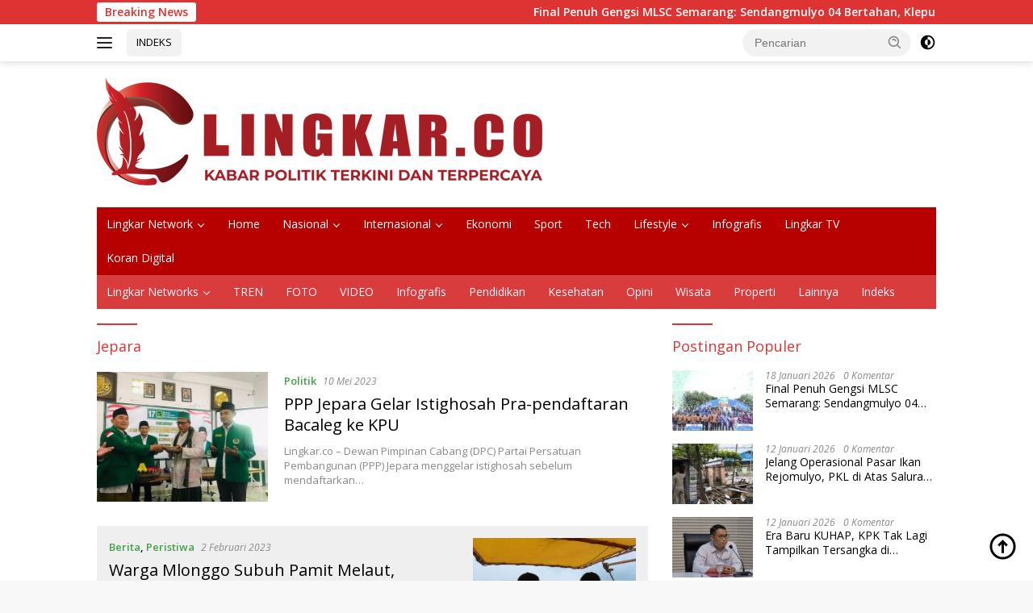

--- FILE ---
content_type: text/html; charset=UTF-8
request_url: https://lingkar.co/tag/jepara/page/2/
body_size: 21701
content:
<!doctype html>
<html lang="id">
<head><script data-no-optimize="1">var litespeed_docref=sessionStorage.getItem("litespeed_docref");litespeed_docref&&(Object.defineProperty(document,"referrer",{get:function(){return litespeed_docref}}),sessionStorage.removeItem("litespeed_docref"));</script>
	<meta charset="UTF-8">
	<meta name="viewport" content="width=device-width, initial-scale=1">
	<link rel="profile" href="https://gmpg.org/xfn/11">

	<meta name='robots' content='index, follow, max-image-preview:large, max-snippet:-1, max-video-preview:-1' />
<script id="cookieyes" type="text/javascript" src="https://cdn-cookieyes.com/client_data/40970aac33e92551c0456816/script.js"></script><!-- Google tag (gtag.js) consent mode dataLayer added by Site Kit -->
<script id="google_gtagjs-js-consent-mode-data-layer">
window.dataLayer = window.dataLayer || [];function gtag(){dataLayer.push(arguments);}
gtag('consent', 'default', {"ad_personalization":"denied","ad_storage":"denied","ad_user_data":"denied","analytics_storage":"denied","functionality_storage":"denied","security_storage":"denied","personalization_storage":"denied","region":["AT","BE","BG","CH","CY","CZ","DE","DK","EE","ES","FI","FR","GB","GR","HR","HU","IE","IS","IT","LI","LT","LU","LV","MT","NL","NO","PL","PT","RO","SE","SI","SK"],"wait_for_update":500});
window._googlesitekitConsentCategoryMap = {"statistics":["analytics_storage"],"marketing":["ad_storage","ad_user_data","ad_personalization"],"functional":["functionality_storage","security_storage"],"preferences":["personalization_storage"]};
window._googlesitekitConsents = {"ad_personalization":"denied","ad_storage":"denied","ad_user_data":"denied","analytics_storage":"denied","functionality_storage":"denied","security_storage":"denied","personalization_storage":"denied","region":["AT","BE","BG","CH","CY","CZ","DE","DK","EE","ES","FI","FR","GB","GR","HR","HU","IE","IS","IT","LI","LT","LU","LV","MT","NL","NO","PL","PT","RO","SE","SI","SK"],"wait_for_update":500};
</script>
<!-- End Google tag (gtag.js) consent mode dataLayer added by Site Kit -->

	<!-- This site is optimized with the Yoast SEO Premium plugin v26.7 (Yoast SEO v26.7) - https://yoast.com/wordpress/plugins/seo/ -->
	<title>Jepara - Lingkar.co</title>
	<meta name="description" content="Lihat berita terkait Jepara di Lingkar.co, dapatkan informasi terbaru dengan mengaktifkan notifikasi." />
	<link rel="canonical" href="https://lingkar.co/tag/jepara/page/2/" />
	<link rel="prev" href="https://lingkar.co/tag/jepara/" />
	<link rel="next" href="https://lingkar.co/tag/jepara/page/3/" />
	<meta property="og:locale" content="id_ID" />
	<meta property="og:type" content="article" />
	<meta property="og:title" content="Jepara - Lingkar.co" />
	<meta property="og:description" content="Lihat berita terkait Jepara di Lingkar.co, dapatkan informasi terbaru dengan mengaktifkan notifikasi." />
	<meta property="og:url" content="https://lingkar.co/tag/jepara/" />
	<meta property="og:site_name" content="Lingkar.co" />
	<meta property="og:image" content="https://lingkar.co/wp-content/uploads/2023/03/thumb-lingkar.png" />
	<meta property="og:image:width" content="1920" />
	<meta property="og:image:height" content="1080" />
	<meta property="og:image:type" content="image/png" />
	<meta name="twitter:card" content="summary_large_image" />
	<meta name="twitter:site" content="@lingkardotco" />
	<script type="application/ld+json" class="yoast-schema-graph">{"@context":"https://schema.org","@graph":[{"@type":"CollectionPage","@id":"https://lingkar.co/tag/jepara/","url":"https://lingkar.co/tag/jepara/page/2/","name":"Jepara - Lingkar.co","isPartOf":{"@id":"https://lingkar.co/#website"},"primaryImageOfPage":{"@id":"https://lingkar.co/tag/jepara/page/2/#primaryimage"},"image":{"@id":"https://lingkar.co/tag/jepara/page/2/#primaryimage"},"thumbnailUrl":"https://lingkar.co/wp-content/uploads/2023/05/WhatsApp-Image-2023-05-10-at-12.23.02.jpeg","description":"Lihat berita terkait Jepara di Lingkar.co, dapatkan informasi terbaru dengan mengaktifkan notifikasi.","breadcrumb":{"@id":"https://lingkar.co/tag/jepara/page/2/#breadcrumb"},"inLanguage":"id"},{"@type":"ImageObject","inLanguage":"id","@id":"https://lingkar.co/tag/jepara/page/2/#primaryimage","url":"https://lingkar.co/wp-content/uploads/2023/05/WhatsApp-Image-2023-05-10-at-12.23.02.jpeg","contentUrl":"https://lingkar.co/wp-content/uploads/2023/05/WhatsApp-Image-2023-05-10-at-12.23.02.jpeg","width":1280,"height":960,"caption":"Ketua DPC PPP Jepara H. Masykuri (paling kiri) Sekertaris M Nabli Mubarok (dua kiri) Ketua MPP KH. Agus Toha Makmun dan Ketua DPRD Jepara Haizul Maarif. Nurseha/lingkar.co"},{"@type":"BreadcrumbList","@id":"https://lingkar.co/tag/jepara/page/2/#breadcrumb","itemListElement":[{"@type":"ListItem","position":1,"name":"Beranda","item":"https://lingkar.co/"},{"@type":"ListItem","position":2,"name":"Jepara"}]},{"@type":"WebSite","@id":"https://lingkar.co/#website","url":"https://lingkar.co/","name":"lingkar.co","description":"Kabar Politik Terkini dan Terpercaya Indonesia","publisher":{"@id":"https://lingkar.co/#organization"},"alternateName":"lingkar","potentialAction":[{"@type":"SearchAction","target":{"@type":"EntryPoint","urlTemplate":"https://lingkar.co/?s={search_term_string}"},"query-input":{"@type":"PropertyValueSpecification","valueRequired":true,"valueName":"search_term_string"}}],"inLanguage":"id"},{"@type":"Organization","@id":"https://lingkar.co/#organization","name":"Lingkar.co","alternateName":"lingkar","url":"https://lingkar.co/","logo":{"@type":"ImageObject","inLanguage":"id","@id":"https://lingkar.co/#/schema/logo/image/","url":"https://lingkar.co/wp-content/uploads/2020/12/cropped-logo-utama.png","contentUrl":"https://lingkar.co/wp-content/uploads/2020/12/cropped-logo-utama.png","width":512,"height":512,"caption":"Lingkar.co"},"image":{"@id":"https://lingkar.co/#/schema/logo/image/"},"sameAs":["https://www.facebook.com/lingkardotco/","https://x.com/lingkardotco","https://www.instagram.com/lingkardotco/","https://id.pinterest.com/Lingkarco/","https://www.youtube.com/c/Lingkardotco/"],"description":"lingkar.co adalah portal berita yang menyajikan pemberitaan terkini terkait banyak tema. dari politik pemnerintahan hukum hiburan dan olahraga. lingkar.co merupakan portal berita yang terpercaya karena memiliki pewarta atau wartawan yang telah tersertifikasi dewan pers dan tersebar di seluruh indonesia.","email":"layout.lj@gmail.com","telephone":"081228587470","legalName":"lingkar","foundingDate":"2020-01-06","taxID":"96.983.766.5-503.000","numberOfEmployees":{"@type":"QuantitativeValue","minValue":"51","maxValue":"200"},"publishingPrinciples":"https://lingkar.co/pedoman-media-siber/","ownershipFundingInfo":"https://lingkar.co/info-iklan/","actionableFeedbackPolicy":"https://lingkar.co/kontak/","correctionsPolicy":"https://lingkar.co/redaksi/","ethicsPolicy":"https://lingkar.co/pedoman-media-siber/","diversityPolicy":"https://lingkar.co/privacy-policy-2/","diversityStaffingReport":"https://lingkar.co/pedoman-media-siber/"}]}</script>
	<!-- / Yoast SEO Premium plugin. -->


<link rel='dns-prefetch' href='//www.googletagmanager.com' />
<link rel='dns-prefetch' href='//fonts.googleapis.com' />
<link rel='dns-prefetch' href='//pagead2.googlesyndication.com' />
<script id="wpp-js" src="https://lingkar.co/wp-content/plugins/wordpress-popular-posts/assets/js/wpp.min.js?ver=7.3.6" data-sampling="0" data-sampling-rate="100" data-api-url="https://lingkar.co/wp-json/wordpress-popular-posts" data-post-id="0" data-token="2eb685c52f" data-lang="0" data-debug="0"></script>
<style id='wp-img-auto-sizes-contain-inline-css'>
img:is([sizes=auto i],[sizes^="auto," i]){contain-intrinsic-size:3000px 1500px}
/*# sourceURL=wp-img-auto-sizes-contain-inline-css */
</style>

<link rel='stylesheet' id='wp-block-library-css' href='https://lingkar.co/wp-includes/css/dist/block-library/style.min.css?ver=b3c08ff7693d3b841d8fce10498b8bc5' media='all' />
<style id='wp-block-heading-inline-css'>
h1:where(.wp-block-heading).has-background,h2:where(.wp-block-heading).has-background,h3:where(.wp-block-heading).has-background,h4:where(.wp-block-heading).has-background,h5:where(.wp-block-heading).has-background,h6:where(.wp-block-heading).has-background{padding:1.25em 2.375em}h1.has-text-align-left[style*=writing-mode]:where([style*=vertical-lr]),h1.has-text-align-right[style*=writing-mode]:where([style*=vertical-rl]),h2.has-text-align-left[style*=writing-mode]:where([style*=vertical-lr]),h2.has-text-align-right[style*=writing-mode]:where([style*=vertical-rl]),h3.has-text-align-left[style*=writing-mode]:where([style*=vertical-lr]),h3.has-text-align-right[style*=writing-mode]:where([style*=vertical-rl]),h4.has-text-align-left[style*=writing-mode]:where([style*=vertical-lr]),h4.has-text-align-right[style*=writing-mode]:where([style*=vertical-rl]),h5.has-text-align-left[style*=writing-mode]:where([style*=vertical-lr]),h5.has-text-align-right[style*=writing-mode]:where([style*=vertical-rl]),h6.has-text-align-left[style*=writing-mode]:where([style*=vertical-lr]),h6.has-text-align-right[style*=writing-mode]:where([style*=vertical-rl]){rotate:180deg}
/*# sourceURL=https://lingkar.co/wp-includes/blocks/heading/style.min.css */
</style>
<style id='wp-block-paragraph-inline-css'>
.is-small-text{font-size:.875em}.is-regular-text{font-size:1em}.is-large-text{font-size:2.25em}.is-larger-text{font-size:3em}.has-drop-cap:not(:focus):first-letter{float:left;font-size:8.4em;font-style:normal;font-weight:100;line-height:.68;margin:.05em .1em 0 0;text-transform:uppercase}body.rtl .has-drop-cap:not(:focus):first-letter{float:none;margin-left:.1em}p.has-drop-cap.has-background{overflow:hidden}:root :where(p.has-background){padding:1.25em 2.375em}:where(p.has-text-color:not(.has-link-color)) a{color:inherit}p.has-text-align-left[style*="writing-mode:vertical-lr"],p.has-text-align-right[style*="writing-mode:vertical-rl"]{rotate:180deg}
/*# sourceURL=https://lingkar.co/wp-includes/blocks/paragraph/style.min.css */
</style>
<style id='wp-block-quote-inline-css'>
.wp-block-quote{box-sizing:border-box;overflow-wrap:break-word}.wp-block-quote.is-large:where(:not(.is-style-plain)),.wp-block-quote.is-style-large:where(:not(.is-style-plain)){margin-bottom:1em;padding:0 1em}.wp-block-quote.is-large:where(:not(.is-style-plain)) p,.wp-block-quote.is-style-large:where(:not(.is-style-plain)) p{font-size:1.5em;font-style:italic;line-height:1.6}.wp-block-quote.is-large:where(:not(.is-style-plain)) cite,.wp-block-quote.is-large:where(:not(.is-style-plain)) footer,.wp-block-quote.is-style-large:where(:not(.is-style-plain)) cite,.wp-block-quote.is-style-large:where(:not(.is-style-plain)) footer{font-size:1.125em;text-align:right}.wp-block-quote>cite{display:block}
/*# sourceURL=https://lingkar.co/wp-includes/blocks/quote/style.min.css */
</style>
<style id='global-styles-inline-css'>
:root{--wp--preset--aspect-ratio--square: 1;--wp--preset--aspect-ratio--4-3: 4/3;--wp--preset--aspect-ratio--3-4: 3/4;--wp--preset--aspect-ratio--3-2: 3/2;--wp--preset--aspect-ratio--2-3: 2/3;--wp--preset--aspect-ratio--16-9: 16/9;--wp--preset--aspect-ratio--9-16: 9/16;--wp--preset--color--black: #000000;--wp--preset--color--cyan-bluish-gray: #abb8c3;--wp--preset--color--white: #ffffff;--wp--preset--color--pale-pink: #f78da7;--wp--preset--color--vivid-red: #cf2e2e;--wp--preset--color--luminous-vivid-orange: #ff6900;--wp--preset--color--luminous-vivid-amber: #fcb900;--wp--preset--color--light-green-cyan: #7bdcb5;--wp--preset--color--vivid-green-cyan: #00d084;--wp--preset--color--pale-cyan-blue: #8ed1fc;--wp--preset--color--vivid-cyan-blue: #0693e3;--wp--preset--color--vivid-purple: #9b51e0;--wp--preset--gradient--vivid-cyan-blue-to-vivid-purple: linear-gradient(135deg,rgb(6,147,227) 0%,rgb(155,81,224) 100%);--wp--preset--gradient--light-green-cyan-to-vivid-green-cyan: linear-gradient(135deg,rgb(122,220,180) 0%,rgb(0,208,130) 100%);--wp--preset--gradient--luminous-vivid-amber-to-luminous-vivid-orange: linear-gradient(135deg,rgb(252,185,0) 0%,rgb(255,105,0) 100%);--wp--preset--gradient--luminous-vivid-orange-to-vivid-red: linear-gradient(135deg,rgb(255,105,0) 0%,rgb(207,46,46) 100%);--wp--preset--gradient--very-light-gray-to-cyan-bluish-gray: linear-gradient(135deg,rgb(238,238,238) 0%,rgb(169,184,195) 100%);--wp--preset--gradient--cool-to-warm-spectrum: linear-gradient(135deg,rgb(74,234,220) 0%,rgb(151,120,209) 20%,rgb(207,42,186) 40%,rgb(238,44,130) 60%,rgb(251,105,98) 80%,rgb(254,248,76) 100%);--wp--preset--gradient--blush-light-purple: linear-gradient(135deg,rgb(255,206,236) 0%,rgb(152,150,240) 100%);--wp--preset--gradient--blush-bordeaux: linear-gradient(135deg,rgb(254,205,165) 0%,rgb(254,45,45) 50%,rgb(107,0,62) 100%);--wp--preset--gradient--luminous-dusk: linear-gradient(135deg,rgb(255,203,112) 0%,rgb(199,81,192) 50%,rgb(65,88,208) 100%);--wp--preset--gradient--pale-ocean: linear-gradient(135deg,rgb(255,245,203) 0%,rgb(182,227,212) 50%,rgb(51,167,181) 100%);--wp--preset--gradient--electric-grass: linear-gradient(135deg,rgb(202,248,128) 0%,rgb(113,206,126) 100%);--wp--preset--gradient--midnight: linear-gradient(135deg,rgb(2,3,129) 0%,rgb(40,116,252) 100%);--wp--preset--font-size--small: 13px;--wp--preset--font-size--medium: 20px;--wp--preset--font-size--large: 36px;--wp--preset--font-size--x-large: 42px;--wp--preset--spacing--20: 0.44rem;--wp--preset--spacing--30: 0.67rem;--wp--preset--spacing--40: 1rem;--wp--preset--spacing--50: 1.5rem;--wp--preset--spacing--60: 2.25rem;--wp--preset--spacing--70: 3.38rem;--wp--preset--spacing--80: 5.06rem;--wp--preset--shadow--natural: 6px 6px 9px rgba(0, 0, 0, 0.2);--wp--preset--shadow--deep: 12px 12px 50px rgba(0, 0, 0, 0.4);--wp--preset--shadow--sharp: 6px 6px 0px rgba(0, 0, 0, 0.2);--wp--preset--shadow--outlined: 6px 6px 0px -3px rgb(255, 255, 255), 6px 6px rgb(0, 0, 0);--wp--preset--shadow--crisp: 6px 6px 0px rgb(0, 0, 0);}:where(.is-layout-flex){gap: 0.5em;}:where(.is-layout-grid){gap: 0.5em;}body .is-layout-flex{display: flex;}.is-layout-flex{flex-wrap: wrap;align-items: center;}.is-layout-flex > :is(*, div){margin: 0;}body .is-layout-grid{display: grid;}.is-layout-grid > :is(*, div){margin: 0;}:where(.wp-block-columns.is-layout-flex){gap: 2em;}:where(.wp-block-columns.is-layout-grid){gap: 2em;}:where(.wp-block-post-template.is-layout-flex){gap: 1.25em;}:where(.wp-block-post-template.is-layout-grid){gap: 1.25em;}.has-black-color{color: var(--wp--preset--color--black) !important;}.has-cyan-bluish-gray-color{color: var(--wp--preset--color--cyan-bluish-gray) !important;}.has-white-color{color: var(--wp--preset--color--white) !important;}.has-pale-pink-color{color: var(--wp--preset--color--pale-pink) !important;}.has-vivid-red-color{color: var(--wp--preset--color--vivid-red) !important;}.has-luminous-vivid-orange-color{color: var(--wp--preset--color--luminous-vivid-orange) !important;}.has-luminous-vivid-amber-color{color: var(--wp--preset--color--luminous-vivid-amber) !important;}.has-light-green-cyan-color{color: var(--wp--preset--color--light-green-cyan) !important;}.has-vivid-green-cyan-color{color: var(--wp--preset--color--vivid-green-cyan) !important;}.has-pale-cyan-blue-color{color: var(--wp--preset--color--pale-cyan-blue) !important;}.has-vivid-cyan-blue-color{color: var(--wp--preset--color--vivid-cyan-blue) !important;}.has-vivid-purple-color{color: var(--wp--preset--color--vivid-purple) !important;}.has-black-background-color{background-color: var(--wp--preset--color--black) !important;}.has-cyan-bluish-gray-background-color{background-color: var(--wp--preset--color--cyan-bluish-gray) !important;}.has-white-background-color{background-color: var(--wp--preset--color--white) !important;}.has-pale-pink-background-color{background-color: var(--wp--preset--color--pale-pink) !important;}.has-vivid-red-background-color{background-color: var(--wp--preset--color--vivid-red) !important;}.has-luminous-vivid-orange-background-color{background-color: var(--wp--preset--color--luminous-vivid-orange) !important;}.has-luminous-vivid-amber-background-color{background-color: var(--wp--preset--color--luminous-vivid-amber) !important;}.has-light-green-cyan-background-color{background-color: var(--wp--preset--color--light-green-cyan) !important;}.has-vivid-green-cyan-background-color{background-color: var(--wp--preset--color--vivid-green-cyan) !important;}.has-pale-cyan-blue-background-color{background-color: var(--wp--preset--color--pale-cyan-blue) !important;}.has-vivid-cyan-blue-background-color{background-color: var(--wp--preset--color--vivid-cyan-blue) !important;}.has-vivid-purple-background-color{background-color: var(--wp--preset--color--vivid-purple) !important;}.has-black-border-color{border-color: var(--wp--preset--color--black) !important;}.has-cyan-bluish-gray-border-color{border-color: var(--wp--preset--color--cyan-bluish-gray) !important;}.has-white-border-color{border-color: var(--wp--preset--color--white) !important;}.has-pale-pink-border-color{border-color: var(--wp--preset--color--pale-pink) !important;}.has-vivid-red-border-color{border-color: var(--wp--preset--color--vivid-red) !important;}.has-luminous-vivid-orange-border-color{border-color: var(--wp--preset--color--luminous-vivid-orange) !important;}.has-luminous-vivid-amber-border-color{border-color: var(--wp--preset--color--luminous-vivid-amber) !important;}.has-light-green-cyan-border-color{border-color: var(--wp--preset--color--light-green-cyan) !important;}.has-vivid-green-cyan-border-color{border-color: var(--wp--preset--color--vivid-green-cyan) !important;}.has-pale-cyan-blue-border-color{border-color: var(--wp--preset--color--pale-cyan-blue) !important;}.has-vivid-cyan-blue-border-color{border-color: var(--wp--preset--color--vivid-cyan-blue) !important;}.has-vivid-purple-border-color{border-color: var(--wp--preset--color--vivid-purple) !important;}.has-vivid-cyan-blue-to-vivid-purple-gradient-background{background: var(--wp--preset--gradient--vivid-cyan-blue-to-vivid-purple) !important;}.has-light-green-cyan-to-vivid-green-cyan-gradient-background{background: var(--wp--preset--gradient--light-green-cyan-to-vivid-green-cyan) !important;}.has-luminous-vivid-amber-to-luminous-vivid-orange-gradient-background{background: var(--wp--preset--gradient--luminous-vivid-amber-to-luminous-vivid-orange) !important;}.has-luminous-vivid-orange-to-vivid-red-gradient-background{background: var(--wp--preset--gradient--luminous-vivid-orange-to-vivid-red) !important;}.has-very-light-gray-to-cyan-bluish-gray-gradient-background{background: var(--wp--preset--gradient--very-light-gray-to-cyan-bluish-gray) !important;}.has-cool-to-warm-spectrum-gradient-background{background: var(--wp--preset--gradient--cool-to-warm-spectrum) !important;}.has-blush-light-purple-gradient-background{background: var(--wp--preset--gradient--blush-light-purple) !important;}.has-blush-bordeaux-gradient-background{background: var(--wp--preset--gradient--blush-bordeaux) !important;}.has-luminous-dusk-gradient-background{background: var(--wp--preset--gradient--luminous-dusk) !important;}.has-pale-ocean-gradient-background{background: var(--wp--preset--gradient--pale-ocean) !important;}.has-electric-grass-gradient-background{background: var(--wp--preset--gradient--electric-grass) !important;}.has-midnight-gradient-background{background: var(--wp--preset--gradient--midnight) !important;}.has-small-font-size{font-size: var(--wp--preset--font-size--small) !important;}.has-medium-font-size{font-size: var(--wp--preset--font-size--medium) !important;}.has-large-font-size{font-size: var(--wp--preset--font-size--large) !important;}.has-x-large-font-size{font-size: var(--wp--preset--font-size--x-large) !important;}
/*# sourceURL=global-styles-inline-css */
</style>

<style id='classic-theme-styles-inline-css'>
/*! This file is auto-generated */
.wp-block-button__link{color:#fff;background-color:#32373c;border-radius:9999px;box-shadow:none;text-decoration:none;padding:calc(.667em + 2px) calc(1.333em + 2px);font-size:1.125em}.wp-block-file__button{background:#32373c;color:#fff;text-decoration:none}
/*# sourceURL=/wp-includes/css/classic-themes.min.css */
</style>
<link rel='stylesheet' id='wordpress-popular-posts-css-css' href='https://lingkar.co/wp-content/plugins/wordpress-popular-posts/assets/css/wpp.css?ver=7.3.6' media='all' />
<link crossorigin="anonymous" rel='stylesheet' id='wpberita-fonts-css' href='https://fonts.googleapis.com/css?family=Open+Sans%3A400%2Citalic%2C600%7COpen+Sans%3A400%2Citalic%2C600&#038;subset=latin&#038;display=swap&#038;ver=2.1.7' media='all' />
<link rel='stylesheet' id='wpberita-style-css' href='https://lingkar.co/wp-content/themes/wpberita/style.css?ver=2.1.7' media='all' />
<style id='wpberita-style-inline-css'>
h1,h2,h3,h4,h5,h6,.sidr-class-site-title,.site-title,.gmr-mainmenu ul > li > a,.sidr ul li a,.heading-text,.gmr-mobilemenu ul li a,#navigationamp ul li a{font-family:Open Sans;}h1,h2,h3,h4,h5,h6,.sidr-class-site-title,.site-title,.gmr-mainmenu ul > li > a,.sidr ul li a,.heading-text,.gmr-mobilemenu ul li a,#navigationamp ul li a,.related-text-onlytitle{font-weight:400;}h1 strong,h2 strong,h3 strong,h4 strong,h5 strong,h6 strong{font-weight:600;}body{font-family:Open Sans;--font-reguler:400;--font-bold:600;--background-color:#f8f8f8;--main-color:#000000;--link-color-body:#000000;--hoverlink-color-body:#e21616;--border-color:#cccccc;--button-bgcolor:#d8d45b;--button-color:#ffffff;--header-bgcolor:#ffffff;--topnav-color:#222222;--bigheadline-color:#f70e0e;--mainmenu-color:#ffffff;--mainmenu-hovercolor:#f1c40f;--secondmenu-bgcolor:#d83c3c;--secondmenu-color:#f2f6ff;--secondmenu-hovercolor:#208dcc;--content-bgcolor:#ffffff;--content-greycolor:#888888;--greybody-bgcolor:#efefef;--footer-bgcolor:#f0f0f0;--footer-color:#666666;--footer-linkcolor:#666666;--footer-hover-linkcolor:#666666;}.entry-content-single{font-size:16px;}body,body.dark-theme{--scheme-color:#dd3333;--secondscheme-color:#43A047;--mainmenu-bgcolor:#b70000;}/* Generate Using Cache */
/*# sourceURL=wpberita-style-inline-css */
</style>
<script id="cookie-law-info-wca-js-before">
const _ckyGsk = true;
//# sourceURL=cookie-law-info-wca-js-before
</script>
<script src="https://lingkar.co/wp-content/plugins/cookie-law-info/lite/frontend/js/wca.min.js?ver=3.3.9.1" id="cookie-law-info-wca-js"></script>
<script id="image-watermark-no-right-click-js-before">
var iwArgsNoRightClick = {"rightclick":"N","draganddrop":"N","devtools":"Y","enableToast":"Y","toastMessage":"This content is protected"};

//# sourceURL=image-watermark-no-right-click-js-before
</script>
<script src="https://lingkar.co/wp-content/plugins/image-watermark/js/no-right-click.js?ver=2.0.3" id="image-watermark-no-right-click-js"></script>

<!-- Potongan tag Google (gtag.js) ditambahkan oleh Site Kit -->
<!-- Snippet Google Analytics telah ditambahkan oleh Site Kit -->
<script src="https://www.googletagmanager.com/gtag/js?id=G-EGDB6KJKB3" id="google_gtagjs-js" async></script>
<script id="google_gtagjs-js-after">
window.dataLayer = window.dataLayer || [];function gtag(){dataLayer.push(arguments);}
gtag("set","linker",{"domains":["lingkar.co"]});
gtag("js", new Date());
gtag("set", "developer_id.dZTNiMT", true);
gtag("config", "G-EGDB6KJKB3");
 window._googlesitekit = window._googlesitekit || {}; window._googlesitekit.throttledEvents = []; window._googlesitekit.gtagEvent = (name, data) => { var key = JSON.stringify( { name, data } ); if ( !! window._googlesitekit.throttledEvents[ key ] ) { return; } window._googlesitekit.throttledEvents[ key ] = true; setTimeout( () => { delete window._googlesitekit.throttledEvents[ key ]; }, 5 ); gtag( "event", name, { ...data, event_source: "site-kit" } ); }; 
//# sourceURL=google_gtagjs-js-after
</script>

<meta name="generator" content="Site Kit by Google 1.170.0" />  <script src="https://cdn.onesignal.com/sdks/web/v16/OneSignalSDK.page.js" defer></script>
  <script>
          window.OneSignalDeferred = window.OneSignalDeferred || [];
          OneSignalDeferred.push(async function(OneSignal) {
            await OneSignal.init({
              appId: "b0271f92-8970-4ffe-97ae-cb077cda90e9",
              serviceWorkerOverrideForTypical: true,
              path: "https://lingkar.co/wp-content/plugins/onesignal-free-web-push-notifications/sdk_files/",
              serviceWorkerParam: { scope: "/wp-content/plugins/onesignal-free-web-push-notifications/sdk_files/push/onesignal/" },
              serviceWorkerPath: "OneSignalSDKWorker.js",
            });
          });

          // Unregister the legacy OneSignal service worker to prevent scope conflicts
          if (navigator.serviceWorker) {
            navigator.serviceWorker.getRegistrations().then((registrations) => {
              // Iterate through all registered service workers
              registrations.forEach((registration) => {
                // Check the script URL to identify the specific service worker
                if (registration.active && registration.active.scriptURL.includes('OneSignalSDKWorker.js.php')) {
                  // Unregister the service worker
                  registration.unregister().then((success) => {
                    if (success) {
                      console.log('OneSignalSW: Successfully unregistered:', registration.active.scriptURL);
                    } else {
                      console.log('OneSignalSW: Failed to unregister:', registration.active.scriptURL);
                    }
                  });
                }
              });
            }).catch((error) => {
              console.error('Error fetching service worker registrations:', error);
            });
        }
        </script>
            <style id="wpp-loading-animation-styles">@-webkit-keyframes bgslide{from{background-position-x:0}to{background-position-x:-200%}}@keyframes bgslide{from{background-position-x:0}to{background-position-x:-200%}}.wpp-widget-block-placeholder,.wpp-shortcode-placeholder{margin:0 auto;width:60px;height:3px;background:#dd3737;background:linear-gradient(90deg,#dd3737 0%,#571313 10%,#dd3737 100%);background-size:200% auto;border-radius:3px;-webkit-animation:bgslide 1s infinite linear;animation:bgslide 1s infinite linear}</style>
            <meta property="fb:pages" content="103122334476865" />
<!-- Meta tag Google AdSense ditambahkan oleh Site Kit -->
<meta name="google-adsense-platform-account" content="ca-host-pub-2644536267352236">
<meta name="google-adsense-platform-domain" content="sitekit.withgoogle.com">
<!-- Akhir tag meta Google AdSense yang ditambahkan oleh Site Kit -->
<!-- There is no amphtml version available for this URL. -->
<!-- Snippet Google AdSense telah ditambahkan oleh Site Kit -->
<script async src="https://pagead2.googlesyndication.com/pagead/js/adsbygoogle.js?client=ca-pub-3039647572808769&amp;host=ca-host-pub-2644536267352236" crossorigin="anonymous"></script>

<!-- Snippet Google AdSense penutup telah ditambahkan oleh Site Kit -->
<link rel="icon" href="https://lingkar.co/wp-content/uploads/2022/08/Favicon-100x75.png" sizes="32x32" />
<link rel="icon" href="https://lingkar.co/wp-content/uploads/2022/08/Favicon.png" sizes="192x192" />
<link rel="apple-touch-icon" href="https://lingkar.co/wp-content/uploads/2022/08/Favicon.png" />
<meta name="msapplication-TileImage" content="https://lingkar.co/wp-content/uploads/2022/08/Favicon.png" />
		<style id="wp-custom-css">
			.iklanartikel {
	display: none;
}
@media screen and (max-width: 1000px) {
.iklanartikel {
	display: block;
	margin: 60px 0px;
}
.iklanartikel img {
	max-width: 100%;
}
}
		</style>
		</head>

<body class="archive paged tag tag-jepara tag-130 wp-custom-logo wp-embed-responsive paged-2 tag-paged-2 wp-theme-wpberita idtheme kentooz hfeed">
	<a class="skip-link screen-reader-text" href="#primary">Langsung ke konten</a>
	<div id="topnavwrap" class="gmr-topnavwrap clearfix">
		<div class="gmr-topnotification"><div class="container"><div class="list-flex"><div class="row-flex"><div class="text-marquee">Breaking News</div></div><div class="row-flex wrap-marquee"><div class="marquee">				<a href="https://lingkar.co/final-penuh-gengsi-mlsc-semarang-sendangmulyo-04-bertahan-klepu-03-cetak-quattrick/" class="gmr-recent-marquee" title="Final Penuh Gengsi MLSC Semarang: Sendangmulyo 04 Bertahan, Klepu 03 Cetak Quattrick">Final Penuh Gengsi MLSC Semarang: Sendangmulyo 04 Bertahan, Klepu 03 Cetak Quattrick</a>
								<a href="https://lingkar.co/banjir-di-kendal-meluas-berikut-laporan-situasi-terkini/" class="gmr-recent-marquee" title="Banjir di Kendal Meluas, Berikut Laporan Situasi Terkini">Banjir di Kendal Meluas, Berikut Laporan Situasi Terkini</a>
								<a href="https://lingkar.co/tantangan-psm-sendangguwo-dirikan-komunitas-difabel-hingga-temukan-bakat-dan-berprestasi/" class="gmr-recent-marquee" title="Tantangan PSM Sendangguwo Dirikan Komunitas Difabel Hingga Temukan Bakat dan Berprestasi">Tantangan PSM Sendangguwo Dirikan Komunitas Difabel Hingga Temukan Bakat dan Berprestasi</a>
								<a href="https://lingkar.co/destana-kebondalem-dirikan-dapur-umum/" class="gmr-recent-marquee" title="Destana Kebondalem Dirikan Dapur Umum">Destana Kebondalem Dirikan Dapur Umum</a>
								<a href="https://lingkar.co/1-239-pesepak-bola-putri-cilik-ramaikan-milklife-soccer-challenge-semarang-seri-2/" class="gmr-recent-marquee" title="1.239 Pesepak Bola Putri Cilik Ramaikan MilkLife Soccer Challenge Semarang Seri 2">1.239 Pesepak Bola Putri Cilik Ramaikan MilkLife Soccer Challenge Semarang Seri 2</a>
				</div></div></div></div></div>
		<div class="container">
			<div class="list-flex">
				<div class="row-flex gmr-navleft">
					<a id="gmr-responsive-menu" title="Menu" href="#menus" rel="nofollow"><div class="ktz-i-wrap"><span class="ktz-i"></span><span class="ktz-i"></span><span class="ktz-i"></span></div></a><div class="gmr-logo-mobile"><a class="custom-logo-link" href="https://lingkar.co/" title="Lingkar.co" rel="home"><img class="custom-logo" src="https://lingkar.co/wp-content/uploads/2025/02/Logo-Lingkar-NEW.png" width="560" height="141" alt="Lingkar.co" loading="lazy" /></a></div><a href="https://lingkar.co/indeks/" class="topnav-button second-topnav-btn nomobile heading-text" title="INDEKS">INDEKS</a>				</div>

				<div class="row-flex gmr-navright">
					
								<div class="gmr-table-search">
									<form method="get" class="gmr-searchform searchform" action="https://lingkar.co/">
										<input type="text" name="s" id="s" placeholder="Pencarian" />
										<input type="hidden" name="post_type" value="post" />
										<button type="submit" role="button" class="gmr-search-submit gmr-search-icon">
										<svg xmlns="http://www.w3.org/2000/svg" aria-hidden="true" role="img" width="1em" height="1em" preserveAspectRatio="xMidYMid meet" viewBox="0 0 24 24"><path fill="currentColor" d="M10 18a7.952 7.952 0 0 0 4.897-1.688l4.396 4.396l1.414-1.414l-4.396-4.396A7.952 7.952 0 0 0 18 10c0-4.411-3.589-8-8-8s-8 3.589-8 8s3.589 8 8 8zm0-14c3.309 0 6 2.691 6 6s-2.691 6-6 6s-6-2.691-6-6s2.691-6 6-6z"/><path fill="currentColor" d="M11.412 8.586c.379.38.588.882.588 1.414h2a3.977 3.977 0 0 0-1.174-2.828c-1.514-1.512-4.139-1.512-5.652 0l1.412 1.416c.76-.758 2.07-.756 2.826-.002z"/></svg>
										</button>
									</form>
								</div>
							<a class="darkmode-button topnav-button" title="Mode Gelap" href="#" rel="nofollow"><svg xmlns="http://www.w3.org/2000/svg" aria-hidden="true" role="img" width="1em" height="1em" preserveAspectRatio="xMidYMid meet" viewBox="0 0 24 24"><g fill="currentColor"><path d="M12 16a4 4 0 0 0 0-8v8Z"/><path fill-rule="evenodd" d="M12 2C6.477 2 2 6.477 2 12s4.477 10 10 10s10-4.477 10-10S17.523 2 12 2Zm0 2v4a4 4 0 1 0 0 8v4a8 8 0 1 0 0-16Z" clip-rule="evenodd"/></g></svg></a><div class="gmr-search-btn">
					<a id="search-menu-button" class="topnav-button gmr-search-icon" title="Pencarian" href="#" rel="nofollow"><svg xmlns="http://www.w3.org/2000/svg" aria-hidden="true" role="img" width="1em" height="1em" preserveAspectRatio="xMidYMid meet" viewBox="0 0 24 24"><path fill="none" stroke="currentColor" stroke-linecap="round" stroke-width="2" d="m21 21l-4.486-4.494M19 10.5a8.5 8.5 0 1 1-17 0a8.5 8.5 0 0 1 17 0Z"/></svg></a>
					<div id="search-dropdown-container" class="search-dropdown search">
					<form method="get" class="gmr-searchform searchform" action="https://lingkar.co/">
						<input type="text" name="s" id="s" placeholder="Pencarian" />
						<button type="submit" class="gmr-search-submit gmr-search-icon"><svg xmlns="http://www.w3.org/2000/svg" aria-hidden="true" role="img" width="1em" height="1em" preserveAspectRatio="xMidYMid meet" viewBox="0 0 24 24"><path fill="currentColor" d="M10 18a7.952 7.952 0 0 0 4.897-1.688l4.396 4.396l1.414-1.414l-4.396-4.396A7.952 7.952 0 0 0 18 10c0-4.411-3.589-8-8-8s-8 3.589-8 8s3.589 8 8 8zm0-14c3.309 0 6 2.691 6 6s-2.691 6-6 6s-6-2.691-6-6s2.691-6 6-6z"/><path fill="currentColor" d="M11.412 8.586c.379.38.588.882.588 1.414h2a3.977 3.977 0 0 0-1.174-2.828c-1.514-1.512-4.139-1.512-5.652 0l1.412 1.416c.76-.758 2.07-.756 2.826-.002z"/></svg></button>
					</form>
					</div>
				</div>				</div>
			</div>
		</div>
				</div>

	<div id="page" class="site">

		<div class="gmr-floatbanner gmr-floatbanner-left"><div class="inner-floatleft"><button onclick="parentNode.remove()" title="tutup">tutup</button><div class="inner-floatright">
<script async src="https://pagead2.googlesyndication.com/pagead/js/adsbygoogle.js?client=ca-pub-3039647572808769"
     crossorigin="anonymous"></script>
<!-- Iklan Banner -->
<ins class="adsbygoogle"
     style="display:block"
     data-ad-client="ca-pub-3039647572808769"
     data-ad-slot="7607072798"
     data-ad-format="auto"
     data-full-width-responsive="true"></ins>
<script>
     (adsbygoogle = window.adsbygoogle || []).push({});
</script>
</div>

</div></div>		<div class="gmr-floatbanner gmr-floatbanner-right"><div class="inner-floatright"><button onclick="parentNode.remove()" title="tutup">tutup</button><div class="inner-floatright">
<script async src="https://pagead2.googlesyndication.com/pagead/js/adsbygoogle.js?client=ca-pub-3039647572808769"
     crossorigin="anonymous"></script>
<!-- Iklan Banner -->
<ins class="adsbygoogle"
     style="display:block"
     data-ad-client="ca-pub-3039647572808769"
     data-ad-slot="7607072798"
     data-ad-format="auto"
     data-full-width-responsive="true"></ins>
<script>
     (adsbygoogle = window.adsbygoogle || []).push({});
</script>
</div>

</div></div>					<header id="masthead" class="site-header">
								<div class="container">
					<div class="site-branding">
						<div class="gmr-logo"><div class="gmr-logo-wrap"><a class="custom-logo-link logolink" href="https://lingkar.co" title="Lingkar.co" rel="home"><img class="custom-logo" src="https://lingkar.co/wp-content/uploads/2025/02/Logo-Lingkar-NEW.png" width="560" height="141" alt="Lingkar.co" loading="lazy" /></a><div class="close-topnavmenu-wrap"><a id="close-topnavmenu-button" rel="nofollow" href="#"><svg xmlns="http://www.w3.org/2000/svg" aria-hidden="true" role="img" width="1em" height="1em" preserveAspectRatio="xMidYMid meet" viewBox="0 0 32 32"><path fill="currentColor" d="M24 9.4L22.6 8L16 14.6L9.4 8L8 9.4l6.6 6.6L8 22.6L9.4 24l6.6-6.6l6.6 6.6l1.4-1.4l-6.6-6.6L24 9.4z"/></svg></a></div></div></div>					</div><!-- .site-branding -->
				</div>
			</header><!-- #masthead -->
							<div id="main-nav-wrap" class="gmr-mainmenu-wrap">
				<div class="container">
					<nav id="main-nav" class="main-navigation gmr-mainmenu">
						<ul id="primary-menu" class="menu"><li id="menu-item-144" class="menu-item menu-item-type-custom menu-item-object-custom menu-item-has-children menu-item-144"><a href="#">Lingkar Network</a>
<ul class="sub-menu">
	<li id="menu-item-145" class="menu-item menu-item-type-custom menu-item-object-custom menu-item-145"><a href="https://jateng.lingkar.co">Lingkar Jateng</a></li>
	<li id="menu-item-146" class="menu-item menu-item-type-custom menu-item-object-custom menu-item-146"><a href="https://jatim.lingkar.co">Lingkar Jatim</a></li>
	<li id="menu-item-147" class="menu-item menu-item-type-custom menu-item-object-custom menu-item-147"><a href="https://jabar.lingkar.co">Lingkar Jabar</a></li>
	<li id="menu-item-148" class="menu-item menu-item-type-custom menu-item-object-custom menu-item-148"><a href="https://jogja.lingkar.co">Lingkar Jogja</a></li>
	<li id="menu-item-15805" class="menu-item menu-item-type-custom menu-item-object-custom menu-item-15805"><a target="_blank" href="https://sulteng.lingkar.co">Lingkar Sulteng</a></li>
</ul>
</li>
<li id="menu-item-117" class="menu-item menu-item-type-custom menu-item-object-custom menu-item-home menu-item-117"><a href="https://lingkar.co/">Home</a></li>
<li id="menu-item-118" class="menu-item menu-item-type-custom menu-item-object-custom menu-item-has-children menu-item-118"><a href="#">Nasional</a>
<ul class="sub-menu">
	<li id="menu-item-120" class="menu-item menu-item-type-taxonomy menu-item-object-category menu-item-120"><a href="https://lingkar.co/nasional/pemerintahan/">Pemerintahan</a></li>
	<li id="menu-item-122" class="menu-item menu-item-type-taxonomy menu-item-object-category menu-item-122"><a href="https://lingkar.co/nasional/politik/">Politik</a></li>
	<li id="menu-item-141" class="menu-item menu-item-type-taxonomy menu-item-object-category menu-item-141"><a href="https://lingkar.co/pendidikan/">Pendidikan</a></li>
	<li id="menu-item-138" class="menu-item menu-item-type-taxonomy menu-item-object-category menu-item-138"><a href="https://lingkar.co/nasional/kesehatan/">Kesehatan</a></li>
	<li id="menu-item-123" class="menu-item menu-item-type-taxonomy menu-item-object-category menu-item-123"><a href="https://lingkar.co/nasional/hukum-dan-kriminal/">Hukum dan Kriminal</a></li>
	<li id="menu-item-121" class="menu-item menu-item-type-taxonomy menu-item-object-category menu-item-121"><a href="https://lingkar.co/nasional/peristiwa/">Peristiwa</a></li>
	<li id="menu-item-901" class="menu-item menu-item-type-taxonomy menu-item-object-category menu-item-901"><a href="https://lingkar.co/nasional/karya-ilmiah/">Karya Ilmiah</a></li>
	<li id="menu-item-1687" class="menu-item menu-item-type-taxonomy menu-item-object-category menu-item-1687"><a href="https://lingkar.co/nasional/tokoh/">Tokoh</a></li>
</ul>
</li>
<li id="menu-item-124" class="menu-item menu-item-type-custom menu-item-object-custom menu-item-has-children menu-item-124"><a href="#">Internasional</a>
<ul class="sub-menu">
	<li id="menu-item-125" class="menu-item menu-item-type-taxonomy menu-item-object-category menu-item-125"><a href="https://lingkar.co/internasional/asean/">Asean</a></li>
	<li id="menu-item-126" class="menu-item menu-item-type-taxonomy menu-item-object-category menu-item-126"><a href="https://lingkar.co/internasional/asia-pasifik/">Asia Pasifik</a></li>
	<li id="menu-item-127" class="menu-item menu-item-type-taxonomy menu-item-object-category menu-item-127"><a href="https://lingkar.co/internasional/eropa-amerika/">Eropa Amerika</a></li>
	<li id="menu-item-128" class="menu-item menu-item-type-taxonomy menu-item-object-category menu-item-128"><a href="https://lingkar.co/internasional/timur-tengah/">Timur Tengah</a></li>
</ul>
</li>
<li id="menu-item-130" class="menu-item menu-item-type-taxonomy menu-item-object-category menu-item-130"><a href="https://lingkar.co/nasional/ekonomi/">Ekonomi</a></li>
<li id="menu-item-132" class="menu-item menu-item-type-taxonomy menu-item-object-category menu-item-132"><a href="https://lingkar.co/sport/">Sport</a></li>
<li id="menu-item-133" class="menu-item menu-item-type-taxonomy menu-item-object-category menu-item-133"><a href="https://lingkar.co/tech/">Tech</a></li>
<li id="menu-item-134" class="menu-item menu-item-type-custom menu-item-object-custom menu-item-has-children menu-item-134"><a href="#">Lifestyle</a>
<ul class="sub-menu">
	<li id="menu-item-142" class="menu-item menu-item-type-taxonomy menu-item-object-category menu-item-142"><a href="https://lingkar.co/lifestyle/pesona/">Pesona</a></li>
	<li id="menu-item-143" class="menu-item menu-item-type-taxonomy menu-item-object-category menu-item-143"><a href="https://lingkar.co/lifestyle/wisata/">Wisata</a></li>
	<li id="menu-item-135" class="menu-item menu-item-type-taxonomy menu-item-object-category menu-item-135"><a href="https://lingkar.co/lifestyle/fashion/">Fashion</a></li>
	<li id="menu-item-136" class="menu-item menu-item-type-taxonomy menu-item-object-category menu-item-136"><a href="https://lingkar.co/lifestyle/kuliner/">Kuliner</a></li>
	<li id="menu-item-140" class="menu-item menu-item-type-taxonomy menu-item-object-category menu-item-140"><a href="https://lingkar.co/lifestyle/otomotif/">Otomotif</a></li>
	<li id="menu-item-139" class="menu-item menu-item-type-taxonomy menu-item-object-category menu-item-139"><a href="https://lingkar.co/lifestyle/musik/">Musik</a></li>
	<li id="menu-item-137" class="menu-item menu-item-type-taxonomy menu-item-object-category menu-item-137"><a href="https://lingkar.co/lifestyle/film/">Film</a></li>
</ul>
</li>
<li id="menu-item-2352" class="menu-item menu-item-type-post_type menu-item-object-page menu-item-2352"><a href="https://lingkar.co/infografis/">Infografis</a></li>
<li id="menu-item-443" class="menu-item menu-item-type-custom menu-item-object-custom menu-item-443"><a href="https://www.youtube.com/channel/UC3L_jIBq-S0Tl8arCwTTVXQ">Lingkar TV</a></li>
<li id="menu-item-129" class="menu-item menu-item-type-taxonomy menu-item-object-category menu-item-129"><a href="https://lingkar.co/koran-digital/">Koran Digital</a></li>
</ul><ul id="secondary-menu" class="menu"><li id="menu-item-15414" class="menu-item menu-item-type-custom menu-item-object-custom menu-item-has-children menu-item-15414"><a href="#">Lingkar Networks</a>
<ul class="sub-menu">
	<li id="menu-item-15415" class="menu-item menu-item-type-custom menu-item-object-custom menu-item-15415"><a target="_blank" href="https://jateng.lingkar.co">Lingkar Jateng</a></li>
	<li id="menu-item-15416" class="menu-item menu-item-type-custom menu-item-object-custom menu-item-15416"><a target="_blank" href="https://jatim.lingkar.co">Lingkar Jatim</a></li>
	<li id="menu-item-15417" class="menu-item menu-item-type-custom menu-item-object-custom menu-item-15417"><a target="_blank" href="https://jogja.lingkar.co">Lingkar Jogja</a></li>
	<li id="menu-item-15418" class="menu-item menu-item-type-custom menu-item-object-custom menu-item-15418"><a target="_blank" href="https://jabar.lingkar.co">Lingkar Jabar</a></li>
	<li id="menu-item-15419" class="menu-item menu-item-type-custom menu-item-object-custom menu-item-15419"><a target="_blank" href="https://sulteng.lingkar.co">Lingkar Sulteng</a></li>
</ul>
</li>
<li id="menu-item-15412" class="menu-item menu-item-type-custom menu-item-object-custom menu-item-15412"><a href="https://lingkar.co/category/tren/">TREN</a></li>
<li id="menu-item-15407" class="menu-item menu-item-type-custom menu-item-object-custom menu-item-15407"><a href="https://lingkar.co/category/foto/">FOTO</a></li>
<li id="menu-item-15410" class="menu-item menu-item-type-custom menu-item-object-custom menu-item-15410"><a href="https://lingkar.co/category/video/">VIDEO</a></li>
<li id="menu-item-30262" class="menu-item menu-item-type-taxonomy menu-item-object-category menu-item-30262"><a href="https://lingkar.co/infografis/">Infografis</a></li>
<li id="menu-item-17677" class="menu-item menu-item-type-taxonomy menu-item-object-category menu-item-17677"><a href="https://lingkar.co/pendidikan/">Pendidikan</a></li>
<li id="menu-item-15413" class="menu-item menu-item-type-taxonomy menu-item-object-category menu-item-15413"><a href="https://lingkar.co/nasional/kesehatan/">Kesehatan</a></li>
<li id="menu-item-15405" class="menu-item menu-item-type-custom menu-item-object-custom menu-item-15405"><a href="https://lingkar.co/category/opini/">Opini</a></li>
<li id="menu-item-15403" class="menu-item menu-item-type-taxonomy menu-item-object-category menu-item-15403"><a href="https://lingkar.co/lifestyle/wisata/">Wisata</a></li>
<li id="menu-item-15411" class="menu-item menu-item-type-custom menu-item-object-custom menu-item-15411"><a href="https://lingkar.co/category/properti/">Properti</a></li>
<li id="menu-item-15406" class="menu-item menu-item-type-custom menu-item-object-custom menu-item-15406"><a href="https://lingkar.co/category/lainnya/">Lainnya</a></li>
<li id="menu-item-15599" class="menu-item menu-item-type-custom menu-item-object-custom menu-item-15599"><a href="https://lingkar.co/indeks/">Indeks</a></li>
</ul>					</nav><!-- #main-nav -->
				</div>
			</div>
			
		
		<div id="content" class="gmr-content">

			<div class="container">
				<div class="row">

	<main id="primary" class="site-main col-md-8">

					<header class="page-header">
				<h1 class="page-title">Jepara</h1>			</header><!-- .page-header -->

			
			<div id="infinite-container">
<article id="post-34084" class="post-34084 post type-post status-publish format-standard has-post-thumbnail hentry category-politik tag-bacaleg tag-bacaleg-ppp-jepara tag-gelar tag-istighosah tag-jepara tag-kpu tag-politik tag-ppp tag-ppp-jepara tag-pra-pendaftaran">
	<div class="box-item">
					<a class="post-thumbnail" href="https://lingkar.co/ppp-jepara-gelar-istighosah-pra-pendaftaran-bacaleg-ke-kpu/" title="PPP Jepara Gelar Istighosah Pra-pendaftaran Bacaleg ke KPU" aria-label="PPP Jepara Gelar Istighosah Pra-pendaftaran Bacaleg ke KPU">
				<img width="250" height="190" src="https://lingkar.co/wp-content/uploads/2023/05/WhatsApp-Image-2023-05-10-at-12.23.02-250x190.jpeg" class="attachment-medium size-medium wp-post-image" alt="PPP Jepara Gelar Istighosah Pra-pendaftaran Bacaleg ke KPU" decoding="async" srcset="https://lingkar.co/wp-content/uploads/2023/05/WhatsApp-Image-2023-05-10-at-12.23.02-250x190.jpeg 250w, https://lingkar.co/wp-content/uploads/2023/05/WhatsApp-Image-2023-05-10-at-12.23.02-100x75.jpeg 100w" sizes="(max-width: 250px) 100vw, 250px" />			</a>
					<div class="box-content">
			<div class="gmr-meta-topic"><strong><span class="cat-links-content"><a href="https://lingkar.co/nasional/politik/" rel="category tag">Politik</a></span></strong>&nbsp;&nbsp;<span class="meta-content"><span class="posted-on"><time class="entry-date published" datetime="2023-05-10T12:38:54+07:00">10 Mei 2023</time><time class="updated" datetime="2023-05-10T12:42:12+07:00">10 Mei 2023</time></span></span></div>			<h2 class="entry-title"><a href="https://lingkar.co/ppp-jepara-gelar-istighosah-pra-pendaftaran-bacaleg-ke-kpu/" title="PPP Jepara Gelar Istighosah Pra-pendaftaran Bacaleg ke KPU" rel="bookmark">PPP Jepara Gelar Istighosah Pra-pendaftaran Bacaleg ke KPU</a></h2>			<div class="entry-footer entry-footer-archive">
				<div class="posted-by"> <span class="author vcard"><a class="url fn n" href="https://lingkar.co/author/kharen/" title="Kharen Puja Risma">Kharen Puja Risma</a></span></div>			</div><!-- .entry-footer -->
							<div class="entry-content entry-content-archive">
					<p>Lingkar.co &#8211; Dewan Pimpinan Cabang (DPC) Partai Persatuan Pembangunan (PPP) Jepara menggelar istighosah sebelum mendaftarkan&#8230;</p>
				</div><!-- .entry-content -->
						</div>
	</div>
</article><!-- #post-34084 -->

<article id="post-27461" class="post-27461 post type-post status-publish format-standard has-post-thumbnail hentry category-berita category-peristiwa tag-basarnas tag-berita-jepara-hari-ini tag-jepara tag-melaut tag-nelayan tag-pantai tag-tim-sar">
	<div class="box-item gmr-focus-news">
					<a class="post-thumbnail" href="https://lingkar.co/warga-mlonggo-subuh-pamit-melaut-ketemu-terdampar-di-pulau-mandalika/" title="Warga Mlonggo Subuh Pamit Melaut, Ketemu Terdampar di Pulau Mandalika" aria-label="Warga Mlonggo Subuh Pamit Melaut, Ketemu Terdampar di Pulau Mandalika">
				<img width="250" height="190" src="https://lingkar.co/wp-content/uploads/2023/02/IMG-20230202-WA0000-250x190.jpg" class="attachment-medium size-medium wp-post-image" alt="Warga Mlonggo Subuh Pamit Melaut, Ketemu Terdampar di Pulau Mandalika" decoding="async" srcset="https://lingkar.co/wp-content/uploads/2023/02/IMG-20230202-WA0000-250x190.jpg 250w, https://lingkar.co/wp-content/uploads/2023/02/IMG-20230202-WA0000-100x75.jpg 100w" sizes="(max-width: 250px) 100vw, 250px" />			</a>
					<div class="box-content">
			<div class="gmr-meta-topic"><strong><span class="cat-links-content"><a href="https://lingkar.co/berita/" rel="category tag">Berita</a>, <a href="https://lingkar.co/nasional/peristiwa/" rel="category tag">Peristiwa</a></span></strong>&nbsp;&nbsp;<span class="meta-content"><span class="posted-on"><time class="entry-date published" datetime="2023-02-02T16:00:00+07:00">2 Februari 2023</time><time class="updated" datetime="2023-02-02T16:01:53+07:00">2 Februari 2023</time></span></span></div>			<h2 class="entry-title"><a href="https://lingkar.co/warga-mlonggo-subuh-pamit-melaut-ketemu-terdampar-di-pulau-mandalika/" title="Warga Mlonggo Subuh Pamit Melaut, Ketemu Terdampar di Pulau Mandalika" rel="bookmark">Warga Mlonggo Subuh Pamit Melaut, Ketemu Terdampar di Pulau Mandalika</a></h2>			<div class="entry-footer entry-footer-archive">
				<div class="posted-by"> <span class="author vcard"><a class="url fn n" href="https://lingkar.co/author/rifqi/" title="Ahmad Rifqi Hidayat">Ahmad Rifqi Hidayat</a></span></div>			</div><!-- .entry-footer -->
							<div class="entry-content entry-content-archive">
					<p>Baidi (68), warga RT 27/ RW 06, Desa Jambu, Kecamatan Mlonggo, Kabupaten Jepara hilang di perairan pulau Panjang, Rabu (01/02/23).</p>
				</div><!-- .entry-content -->
						</div>
	</div>
</article><!-- #post-27461 -->

<article id="post-19627" class="post-19627 post type-post status-publish format-standard has-post-thumbnail hentry category-berita category-politik tag-dprd tag-gus-haiz tag-jepara tag-partai-persatuan-pembangunan tag-ppp">
	<div class="box-item">
					<a class="post-thumbnail" href="https://lingkar.co/untuk-kader-ppp-gus-haiz-raih-ppp-award-2021-kategori-jabatan-ketua-dprd/" title="Untuk Kader PPP  Gus Haiz Raih PPP Award 2021, Kategori Jabatan Ketua DPRD" aria-label="Untuk Kader PPP  Gus Haiz Raih PPP Award 2021, Kategori Jabatan Ketua DPRD">
				<img width="250" height="190" src="https://lingkar.co/wp-content/uploads/2021/12/IMG-20211201-WA0042-250x190.jpg" class="attachment-medium size-medium wp-post-image" alt="Untuk Kader PPP  Gus Haiz Raih PPP Award 2021, Kategori Jabatan Ketua DPRD" decoding="async" srcset="https://lingkar.co/wp-content/uploads/2021/12/IMG-20211201-WA0042-250x190.jpg 250w, https://lingkar.co/wp-content/uploads/2021/12/IMG-20211201-WA0042-100x75.jpg 100w" sizes="(max-width: 250px) 100vw, 250px" />			</a>
					<div class="box-content">
			<div class="gmr-meta-topic"><strong><span class="cat-links-content"><a href="https://lingkar.co/berita/" rel="category tag">Berita</a>, <a href="https://lingkar.co/nasional/politik/" rel="category tag">Politik</a></span></strong>&nbsp;&nbsp;<span class="meta-content"><span class="posted-on"><time class="entry-date published" datetime="2021-12-01T17:54:23+07:00">1 Desember 2021</time><time class="updated" datetime="2021-12-01T17:54:29+07:00">1 Desember 2021</time></span></span></div>			<h2 class="entry-title"><a href="https://lingkar.co/untuk-kader-ppp-gus-haiz-raih-ppp-award-2021-kategori-jabatan-ketua-dprd/" title="Untuk Kader PPP  Gus Haiz Raih PPP Award 2021, Kategori Jabatan Ketua DPRD" rel="bookmark">Untuk Kader PPP  Gus Haiz Raih PPP Award 2021, Kategori Jabatan Ketua DPRD</a></h2>			<div class="entry-footer entry-footer-archive">
				<div class="posted-by"> <span class="author vcard"><a class="url fn n" href="https://lingkar.co/author/nurseha/" title="Muhammad Nurseha">Muhammad Nurseha</a></span></div>			</div><!-- .entry-footer -->
							<div class="entry-content entry-content-archive">
					<p>JEPARA, Lingkar.co &#8211; Dalam acara penganugerahan Partai Persatuan Pembangunan (PPP) Award 2021 kepada 12 Ketua&#8230;</p>
				</div><!-- .entry-content -->
						</div>
	</div>
</article><!-- #post-19627 -->

<article id="post-19260" class="post-19260 post type-post status-publish format-standard has-post-thumbnail hentry category-berita tag-jepara tag-kabupaten-jepara tag-lembaga-pengelolaan-dana-bergulir tag-pemkab-jepara">
	<div class="box-item">
					<a class="post-thumbnail" href="https://lingkar.co/lpdb-kumkm-harapkan-koperasi-gunakan-dana-semestinya/" title="LPDB-KUMKM Harapkan Koperasi Gunakan Dana Semestinya" aria-label="LPDB-KUMKM Harapkan Koperasi Gunakan Dana Semestinya">
				<img width="250" height="190" src="https://lingkar.co/wp-content/uploads/2021/11/IMG-20211124-WA0023-250x190.jpg" class="attachment-medium size-medium wp-post-image" alt="LPDB-KUMKM Harapkan Koperasi Gunakan Dana Semestinya" decoding="async" loading="lazy" srcset="https://lingkar.co/wp-content/uploads/2021/11/IMG-20211124-WA0023-250x190.jpg 250w, https://lingkar.co/wp-content/uploads/2021/11/IMG-20211124-WA0023-100x75.jpg 100w" sizes="auto, (max-width: 250px) 100vw, 250px" />			</a>
					<div class="box-content">
			<div class="gmr-meta-topic"><strong><span class="cat-links-content"><a href="https://lingkar.co/berita/" rel="category tag">Berita</a></span></strong>&nbsp;&nbsp;<span class="meta-content"><span class="posted-on"><time class="entry-date published" datetime="2021-11-24T23:19:31+07:00">24 November 2021</time><time class="updated" datetime="2021-11-24T23:19:33+07:00">24 November 2021</time></span></span></div>			<h2 class="entry-title"><a href="https://lingkar.co/lpdb-kumkm-harapkan-koperasi-gunakan-dana-semestinya/" title="LPDB-KUMKM Harapkan Koperasi Gunakan Dana Semestinya" rel="bookmark">LPDB-KUMKM Harapkan Koperasi Gunakan Dana Semestinya</a></h2>			<div class="entry-footer entry-footer-archive">
				<div class="posted-by"> <span class="author vcard"><a class="url fn n" href="https://lingkar.co/author/nurseha/" title="Muhammad Nurseha">Muhammad Nurseha</a></span></div>			</div><!-- .entry-footer -->
							<div class="entry-content entry-content-archive">
					<p>JEPARA, Lingkar.co &#8211; Lembaga Pengelola Dana Bergulir (LPDB-KUMKM) menerima uang pengganti kerugian negara yang diserahkan oleh&#8230;</p>
				</div><!-- .entry-content -->
						</div>
	</div>
</article><!-- #post-19260 -->

<article id="post-19088" class="post-19088 post type-post status-publish format-standard has-post-thumbnail hentry category-berita category-sport tag-fratured tag-jepara tag-pemkab-jepara">
	<div class="box-item">
					<a class="post-thumbnail" href="https://lingkar.co/tingkatkan-kualitas-atlet-karate-forki-jepara-gelar-kejurkab/" title="Tingkatkan Kualitas Atlet Karate, FORKI Jepara Gelar Kejurkab" aria-label="Tingkatkan Kualitas Atlet Karate, FORKI Jepara Gelar Kejurkab">
				<img width="250" height="190" src="https://lingkar.co/wp-content/uploads/2021/11/IMG-20211121-WA0006-250x190.jpg" class="attachment-medium size-medium wp-post-image" alt="Tingkatkan Kualitas Atlet Karate, FORKI Jepara Gelar Kejurkab" decoding="async" loading="lazy" srcset="https://lingkar.co/wp-content/uploads/2021/11/IMG-20211121-WA0006-250x190.jpg 250w, https://lingkar.co/wp-content/uploads/2021/11/IMG-20211121-WA0006-100x75.jpg 100w" sizes="auto, (max-width: 250px) 100vw, 250px" />			</a>
					<div class="box-content">
			<div class="gmr-meta-topic"><strong><span class="cat-links-content"><a href="https://lingkar.co/berita/" rel="category tag">Berita</a>, <a href="https://lingkar.co/sport/" rel="category tag">Sport</a></span></strong>&nbsp;&nbsp;<span class="meta-content"><span class="posted-on"><time class="entry-date published" datetime="2021-11-21T18:54:31+07:00">21 November 2021</time><time class="updated" datetime="2021-11-21T18:54:32+07:00">21 November 2021</time></span></span></div>			<h2 class="entry-title"><a href="https://lingkar.co/tingkatkan-kualitas-atlet-karate-forki-jepara-gelar-kejurkab/" title="Tingkatkan Kualitas Atlet Karate, FORKI Jepara Gelar Kejurkab" rel="bookmark">Tingkatkan Kualitas Atlet Karate, FORKI Jepara Gelar Kejurkab</a></h2>			<div class="entry-footer entry-footer-archive">
				<div class="posted-by"> <span class="author vcard"><a class="url fn n" href="https://lingkar.co/author/nurseha/" title="Muhammad Nurseha">Muhammad Nurseha</a></span></div>			</div><!-- .entry-footer -->
							<div class="entry-content entry-content-archive">
					<p>JEPARA,Lingkar.co &#8211; Federal Organisasi Karate-Do Indonesia (FORKI) Kabupaten Jepara menggelar Kejuaraan Kabupaten (Kejurkab) untuk tingkat&#8230;</p>
				</div><!-- .entry-content -->
						</div>
	</div>
</article><!-- #post-19088 -->

<article id="post-18757" class="post-18757 post type-post status-publish format-standard has-post-thumbnail hentry category-berita tag-featured tag-jepara tag-pemkab-jepara">
	<div class="box-item">
					<a class="post-thumbnail" href="https://lingkar.co/pemkab-lantik-petinggi-antar-waktu-desa-kaliaman/" title="Pemkab Jepara Lantik Petinggi Antar Waktu Desa Kaliaman" aria-label="Pemkab Jepara Lantik Petinggi Antar Waktu Desa Kaliaman">
				<img width="250" height="190" src="https://lingkar.co/wp-content/uploads/2021/11/IMG-20211113-WA0002-250x190.jpg" class="attachment-medium size-medium wp-post-image" alt="Pemkab Jepara Lantik Petinggi Antar Waktu Desa Kaliaman" decoding="async" loading="lazy" srcset="https://lingkar.co/wp-content/uploads/2021/11/IMG-20211113-WA0002-250x190.jpg 250w, https://lingkar.co/wp-content/uploads/2021/11/IMG-20211113-WA0002-100x75.jpg 100w" sizes="auto, (max-width: 250px) 100vw, 250px" />			</a>
					<div class="box-content">
			<div class="gmr-meta-topic"><strong><span class="cat-links-content"><a href="https://lingkar.co/berita/" rel="category tag">Berita</a></span></strong>&nbsp;&nbsp;<span class="meta-content"><span class="posted-on"><time class="entry-date published" datetime="2021-11-13T10:50:42+07:00">13 November 2021</time><time class="updated" datetime="2021-11-26T19:16:15+07:00">26 November 2021</time></span></span></div>			<h2 class="entry-title"><a href="https://lingkar.co/pemkab-lantik-petinggi-antar-waktu-desa-kaliaman/" title="Pemkab Jepara Lantik Petinggi Antar Waktu Desa Kaliaman" rel="bookmark">Pemkab Jepara Lantik Petinggi Antar Waktu Desa Kaliaman</a></h2>			<div class="entry-footer entry-footer-archive">
				<div class="posted-by"> <span class="author vcard"><a class="url fn n" href="https://lingkar.co/author/nurseha/" title="Muhammad Nurseha">Muhammad Nurseha</a></span></div>			</div><!-- .entry-footer -->
							<div class="entry-content entry-content-archive">
					<p>JEPARA, Lingkar.co – Pemerintah Kabupaten (Pemkab) melantik Masheru Hepnanto Rohman sebagai Petinggi Desa Kaliaman, Kecamatan&#8230;</p>
				</div><!-- .entry-content -->
						</div>
	</div>
</article><!-- #post-18757 -->

<article id="post-18655" class="post-18655 post type-post status-publish format-standard has-post-thumbnail hentry category-berita tag-featured tag-guru tag-hari-pahlawan tag-jepara tag-kang-niam tag-pahlawan">
	<div class="box-item">
					<a class="post-thumbnail" href="https://lingkar.co/kang-niam-guru-pahlawan-tanpa-tanda-jasa-masih-relevan-di-hari-pahlawan-10-november/" title="Kang Ni’am: Guru Pahlawan Tanpa Tanda Jasa Masih Relevan di Hari Pahlawan 10 November" aria-label="Kang Ni’am: Guru Pahlawan Tanpa Tanda Jasa Masih Relevan di Hari Pahlawan 10 November">
				<img width="250" height="190" src="https://lingkar.co/wp-content/uploads/2021/11/IMG-20211109-WA0036-250x190.jpg" class="attachment-medium size-medium wp-post-image" alt="Kang Ni’am: Guru Pahlawan Tanpa Tanda Jasa Masih Relevan di Hari Pahlawan 10 November" decoding="async" loading="lazy" srcset="https://lingkar.co/wp-content/uploads/2021/11/IMG-20211109-WA0036-250x190.jpg 250w, https://lingkar.co/wp-content/uploads/2021/11/IMG-20211109-WA0036-100x75.jpg 100w" sizes="auto, (max-width: 250px) 100vw, 250px" />			</a>
					<div class="box-content">
			<div class="gmr-meta-topic"><strong><span class="cat-links-content"><a href="https://lingkar.co/berita/" rel="category tag">Berita</a></span></strong>&nbsp;&nbsp;<span class="meta-content"><span class="posted-on"><time class="entry-date published" datetime="2021-11-10T19:50:01+07:00">10 November 2021</time><time class="updated" datetime="2021-11-12T00:06:56+07:00">12 November 2021</time></span></span></div>			<h2 class="entry-title"><a href="https://lingkar.co/kang-niam-guru-pahlawan-tanpa-tanda-jasa-masih-relevan-di-hari-pahlawan-10-november/" title="Kang Ni’am: Guru Pahlawan Tanpa Tanda Jasa Masih Relevan di Hari Pahlawan 10 November" rel="bookmark">Kang Ni’am: Guru Pahlawan Tanpa Tanda Jasa Masih Relevan di Hari Pahlawan 10 November</a></h2>			<div class="entry-footer entry-footer-archive">
				<div class="posted-by"> <span class="author vcard"><a class="url fn n" href="https://lingkar.co/author/nurseha/" title="Muhammad Nurseha">Muhammad Nurseha</a></span></div>			</div><!-- .entry-footer -->
							<div class="entry-content entry-content-archive">
					<p>JEPARA, Lingkar.co – Guru Oemar Bakri&#8217; merupakan singel hit milik Iwan Fals dalam album Sarjana&#8230;</p>
				</div><!-- .entry-content -->
						</div>
	</div>
</article><!-- #post-18655 -->

<article id="post-18648" class="post-18648 post type-post status-publish format-standard has-post-thumbnail hentry category-berita tag-drpd-jepara tag-featured tag-jepara">
	<div class="box-item">
					<a class="post-thumbnail" href="https://lingkar.co/reses-anggota-fraksi-ppp-agus-sutisna-ajak-kader-amk-bergerak-aktif/" title="Reses, Anggota Fraksi PPP Agus Sutisna Ajak Kader AMK Bergerak Aktif" aria-label="Reses, Anggota Fraksi PPP Agus Sutisna Ajak Kader AMK Bergerak Aktif">
				<img width="250" height="190" src="https://lingkar.co/wp-content/uploads/2021/11/IMG-20211110-WA0018-250x190.jpg" class="attachment-medium size-medium wp-post-image" alt="Reses, Anggota Fraksi PPP Agus Sutisna Ajak Kader AMK Bergerak Aktif" decoding="async" loading="lazy" srcset="https://lingkar.co/wp-content/uploads/2021/11/IMG-20211110-WA0018-250x190.jpg 250w, https://lingkar.co/wp-content/uploads/2021/11/IMG-20211110-WA0018-100x75.jpg 100w" sizes="auto, (max-width: 250px) 100vw, 250px" />			</a>
					<div class="box-content">
			<div class="gmr-meta-topic"><strong><span class="cat-links-content"><a href="https://lingkar.co/berita/" rel="category tag">Berita</a></span></strong>&nbsp;&nbsp;<span class="meta-content"><span class="posted-on"><time class="entry-date published" datetime="2021-11-05T19:34:00+07:00">5 November 2021</time><time class="updated" datetime="2021-11-10T19:35:51+07:00">10 November 2021</time></span></span></div>			<h2 class="entry-title"><a href="https://lingkar.co/reses-anggota-fraksi-ppp-agus-sutisna-ajak-kader-amk-bergerak-aktif/" title="Reses, Anggota Fraksi PPP Agus Sutisna Ajak Kader AMK Bergerak Aktif" rel="bookmark">Reses, Anggota Fraksi PPP Agus Sutisna Ajak Kader AMK Bergerak Aktif</a></h2>			<div class="entry-footer entry-footer-archive">
				<div class="posted-by"> <span class="author vcard"><a class="url fn n" href="https://lingkar.co/author/nurseha/" title="Muhammad Nurseha">Muhammad Nurseha</a></span></div>			</div><!-- .entry-footer -->
							<div class="entry-content entry-content-archive">
					<p>JEPARA, Lingkar.co &#8211; Dalam rangka melaksanakan reses ke III Tahun 2021 yang akan berjalan selama&#8230;</p>
				</div><!-- .entry-content -->
						</div>
	</div>
</article><!-- #post-18648 -->

<article id="post-18218" class="post-18218 post type-post status-publish format-standard has-post-thumbnail hentry category-berita tag-demo tag-jepara tag-pemkab-jepara">
	<div class="box-item">
					<a class="post-thumbnail" href="https://lingkar.co/kang-niam-mendukung-kenaikan-upah-buruh-dan-pekerja-di-kabupaten-jepara-di-tahun-2022/" title="Kang Ni&#8217;am Dukung Kenaikan Upah Buruh dan Pekerja di Jepara Tahun 2022" aria-label="Kang Ni&#8217;am Dukung Kenaikan Upah Buruh dan Pekerja di Jepara Tahun 2022">
				<img width="250" height="190" src="https://lingkar.co/wp-content/uploads/2021/10/IMG-20211027-WA0013-250x190.jpg" class="attachment-medium size-medium wp-post-image" alt="Kang Ni&#8217;am Dukung Kenaikan Upah Buruh dan Pekerja di Jepara Tahun 2022" decoding="async" loading="lazy" srcset="https://lingkar.co/wp-content/uploads/2021/10/IMG-20211027-WA0013-250x190.jpg 250w, https://lingkar.co/wp-content/uploads/2021/10/IMG-20211027-WA0013-100x75.jpg 100w" sizes="auto, (max-width: 250px) 100vw, 250px" />			</a>
					<div class="box-content">
			<div class="gmr-meta-topic"><strong><span class="cat-links-content"><a href="https://lingkar.co/berita/" rel="category tag">Berita</a></span></strong>&nbsp;&nbsp;<span class="meta-content"><span class="posted-on"><time class="entry-date published" datetime="2021-10-27T09:15:37+07:00">27 Oktober 2021</time><time class="updated" datetime="2021-10-27T09:22:40+07:00">27 Oktober 2021</time></span></span></div>			<h2 class="entry-title"><a href="https://lingkar.co/kang-niam-mendukung-kenaikan-upah-buruh-dan-pekerja-di-kabupaten-jepara-di-tahun-2022/" title="Kang Ni&#8217;am Dukung Kenaikan Upah Buruh dan Pekerja di Jepara Tahun 2022" rel="bookmark">Kang Ni&#8217;am Dukung Kenaikan Upah Buruh dan Pekerja di Jepara Tahun 2022</a></h2>			<div class="entry-footer entry-footer-archive">
				<div class="posted-by"> <span class="author vcard"><a class="url fn n" href="https://lingkar.co/author/nurseha/" title="Muhammad Nurseha">Muhammad Nurseha</a></span></div>			</div><!-- .entry-footer -->
							<div class="entry-content entry-content-archive">
					<p>JEPARA,Lingkar.co – Federasi Serikat Pekerja Indonesia Perjuangan (FSPIP), Konfederasi Kongres Aliansi Serikat Buruh Indonesia (KASBI),&#8230;</p>
				</div><!-- .entry-content -->
						</div>
	</div>
</article><!-- #post-18218 -->

<article id="post-11010" class="post-11010 post type-post status-publish format-standard has-post-thumbnail hentry category-highlight category-musik tag-berita-jepara-hari-ini tag-jepara tag-musik tag-resty-ananta">
	<div class="box-item">
					<a class="post-thumbnail" href="https://lingkar.co/resty-ananta-dari-panggung-ke-panggung-hingga-kancah-nasional/" title="Resty Ananta, Dari Panggung Ke Panggung Hingga Kancah Nasional" aria-label="Resty Ananta, Dari Panggung Ke Panggung Hingga Kancah Nasional">
				<img width="250" height="167" src="https://lingkar.co/wp-content/uploads/2021/07/Dari-Panggung-Ke-Panggung-Hingga-Kancah-Nasional-300x200.jpeg" class="attachment-medium size-medium wp-post-image" alt="Resty Ananta, Dari Panggung Ke Panggung Hingga Kancah Nasional" decoding="async" loading="lazy" srcset="https://lingkar.co/wp-content/uploads/2021/07/Dari-Panggung-Ke-Panggung-Hingga-Kancah-Nasional-300x200.jpeg 300w, https://lingkar.co/wp-content/uploads/2021/07/Dari-Panggung-Ke-Panggung-Hingga-Kancah-Nasional-1024x682.jpeg 1024w, https://lingkar.co/wp-content/uploads/2021/07/Dari-Panggung-Ke-Panggung-Hingga-Kancah-Nasional-768x512.jpeg 768w, https://lingkar.co/wp-content/uploads/2021/07/Dari-Panggung-Ke-Panggung-Hingga-Kancah-Nasional-750x500.jpeg 750w, https://lingkar.co/wp-content/uploads/2021/07/Dari-Panggung-Ke-Panggung-Hingga-Kancah-Nasional-1140x760.jpeg 1140w, https://lingkar.co/wp-content/uploads/2021/07/Dari-Panggung-Ke-Panggung-Hingga-Kancah-Nasional.jpeg 1280w" sizes="auto, (max-width: 250px) 100vw, 250px" />			</a>
					<div class="box-content">
			<div class="gmr-meta-topic"><strong><span class="cat-links-content"><a href="https://lingkar.co/highlight/" rel="category tag">Highlight</a>, <a href="https://lingkar.co/lifestyle/musik/" rel="category tag">Musik</a></span></strong>&nbsp;&nbsp;<span class="meta-content"><span class="posted-on"><time class="entry-date published" datetime="2021-07-27T16:18:27+07:00">27 Juli 2021</time><time class="updated" datetime="2021-07-27T16:18:28+07:00">27 Juli 2021</time></span></span></div>			<h2 class="entry-title"><a href="https://lingkar.co/resty-ananta-dari-panggung-ke-panggung-hingga-kancah-nasional/" title="Resty Ananta, Dari Panggung Ke Panggung Hingga Kancah Nasional" rel="bookmark">Resty Ananta, Dari Panggung Ke Panggung Hingga Kancah Nasional</a></h2>			<div class="entry-footer entry-footer-archive">
				<div class="posted-by"> <span class="author vcard"><a class="url fn n" href="https://lingkar.co/author/nurseha/" title="Muhammad Nurseha">Muhammad Nurseha</a></span></div>			</div><!-- .entry-footer -->
							<div class="entry-content entry-content-archive">
					<p>JEPARA, JAWA TENGAH, Lingkar.co &#8211; Bumi Kartini terkenal dengan sosok wanitanya yang kuat, tangguh, dan&#8230;</p>
				</div><!-- .entry-content -->
						</div>
	</div>
</article><!-- #post-11010 -->
</div>
	<nav class="navigation inf-pagination" aria-label="Paginasi pos">
		<h2 class="screen-reader-text">Paginasi pos</h2>
		<div class="nav-links"><a class="prev page-numbers" href="https://lingkar.co/tag/jepara/">&laquo; Kembali</a>
<a class="page-numbers" href="https://lingkar.co/tag/jepara/">1</a>
<span aria-current="page" class="page-numbers current">2</span>
<a class="page-numbers" href="https://lingkar.co/tag/jepara/page/3/">3</a>
<span class="page-numbers dots">&hellip;</span>
<a class="page-numbers" href="https://lingkar.co/tag/jepara/page/7/">7</a>
<a class="next page-numbers" href="https://lingkar.co/tag/jepara/page/3/">Berikutnya &raquo;</a></div>
	</nav>
				<div class="text-center">
					<div class="page-load-status">
						<div class="loader-ellips infinite-scroll-request gmr-ajax-load-wrapper gmr-loader">
							<div class="gmr-ajax-wrap">
								<div class="gmr-ajax-loader">
									<div></div>
									<div></div>
								</div>
							</div>
						</div>
						<p class="infinite-scroll-last">Tidak Ada Postingan Lagi.</p>
						<p class="infinite-scroll-error">Tidak ada lagi halaman untuk dimuat.</p>
					</div><p><button class="view-more-button heading-text">Selengkapnya</button></p></div>
				
	</main><!-- #main -->


<aside id="secondary" class="widget-area col-md-4 pos-sticky">
	<section id="wpberita-popular-10" class="widget wpberita-popular"><div class="page-header"><h3 class="widget-title">Postingan Populer</h3></div>			<ul class="wpberita-rp-widget">
									<li class="clearfix">
														<a class="post-thumbnail pull-left" href="https://lingkar.co/final-penuh-gengsi-mlsc-semarang-sendangmulyo-04-bertahan-klepu-03-cetak-quattrick/" title="Final Penuh Gengsi MLSC Semarang: Sendangmulyo 04 Bertahan, Klepu 03 Cetak Quattrick">
									<img width="100" height="100" src="https://lingkar.co/wp-content/uploads/2026/01/IMG_20260118_204623-100x100.jpg" class="attachment-thumbnail size-thumbnail wp-post-image" alt="Final Penuh Gengsi MLSC Semarang: Sendangmulyo 04 Bertahan, Klepu 03 Cetak Quattrick" decoding="async" loading="lazy" />								</a>
														<div class="recent-content  has-thumbnail">
							<div class="meta-content"><span class="posted-on"><time class="entry-date published" datetime="2026-01-18T20:51:39+07:00">18 Januari 2026</time><time class="updated" datetime="2026-01-18T20:51:43+07:00">18 Januari 2026</time></span><span class="count-text">0 Komentar</span></div><a class="recent-title heading-text" href="https://lingkar.co/final-penuh-gengsi-mlsc-semarang-sendangmulyo-04-bertahan-klepu-03-cetak-quattrick/" title="Final Penuh Gengsi MLSC Semarang: Sendangmulyo 04 Bertahan, Klepu 03 Cetak Quattrick" rel="bookmark">Final Penuh Gengsi MLSC Semarang: Sendangmulyo 04 Bertahan, Klepu 03 Cetak Quattrick</a>						</div>
												</li>
										<li class="clearfix">
														<a class="post-thumbnail pull-left" href="https://lingkar.co/jelang-operasional-pasar-ikan-rejomulyo-pkl-di-atas-saluran-dibongkar/" title="Jelang Operasional Pasar Ikan Rejomulyo, PKL di Atas Saluran Dibongkar">
									<img width="100" height="100" src="https://lingkar.co/wp-content/uploads/2026/01/IMG_20260112_093337-100x100.jpg" class="attachment-thumbnail size-thumbnail wp-post-image" alt="Jelang Operasional Pasar Ikan Rejomulyo, PKL di Atas Saluran Dibongkar" decoding="async" loading="lazy" />								</a>
														<div class="recent-content  has-thumbnail">
							<div class="meta-content"><span class="posted-on"><time class="entry-date published" datetime="2026-01-12T11:51:16+07:00">12 Januari 2026</time><time class="updated" datetime="2026-01-12T12:47:34+07:00">12 Januari 2026</time></span><span class="count-text">0 Komentar</span></div><a class="recent-title heading-text" href="https://lingkar.co/jelang-operasional-pasar-ikan-rejomulyo-pkl-di-atas-saluran-dibongkar/" title="Jelang Operasional Pasar Ikan Rejomulyo, PKL di Atas Saluran Dibongkar" rel="bookmark">Jelang Operasional Pasar Ikan Rejomulyo, PKL di Atas Saluran Dibongkar</a>						</div>
												</li>
										<li class="clearfix">
														<a class="post-thumbnail pull-left" href="https://lingkar.co/era-baru-kuhap-kpk-tak-lagi-tampilkan-tersangka-di-konferensi-pers-ott/" title="Era Baru KUHAP, KPK Tak Lagi Tampilkan Tersangka di Konferensi Pers OTT">
									<img width="100" height="100" src="https://lingkar.co/wp-content/uploads/2026/01/IMG-20260112-WA0014-100x100.jpg" class="attachment-thumbnail size-thumbnail wp-post-image" alt="Era Baru KUHAP, KPK Tak Lagi Tampilkan Tersangka di Konferensi Pers OTT" decoding="async" loading="lazy" />								</a>
														<div class="recent-content  has-thumbnail">
							<div class="meta-content"><span class="posted-on"><time class="entry-date published" datetime="2026-01-12T12:02:00+07:00">12 Januari 2026</time><time class="updated" datetime="2026-01-12T20:04:52+07:00">12 Januari 2026</time></span><span class="count-text">0 Komentar</span></div><a class="recent-title heading-text" href="https://lingkar.co/era-baru-kuhap-kpk-tak-lagi-tampilkan-tersangka-di-konferensi-pers-ott/" title="Era Baru KUHAP, KPK Tak Lagi Tampilkan Tersangka di Konferensi Pers OTT" rel="bookmark">Era Baru KUHAP, KPK Tak Lagi Tampilkan Tersangka di Konferensi Pers OTT</a>						</div>
												</li>
										<li class="clearfix">
														<a class="post-thumbnail pull-left" href="https://lingkar.co/ott-pegawai-pajak-jakut-kpk-sita-rp638-miliar-dan-13-kg-emas/" title="OTT Pegawai Pajak Jakut, KPK Sita Rp6,38 Miliar dan 1,3 Kg Emas">
									<img width="100" height="100" src="https://lingkar.co/wp-content/uploads/2026/01/IMG-20260112-WA0006-100x100.jpg" class="attachment-thumbnail size-thumbnail wp-post-image" alt="OTT Pegawai Pajak Jakut, KPK Sita Rp6,38 Miliar dan 1,3 Kg Emas" decoding="async" loading="lazy" />								</a>
														<div class="recent-content  has-thumbnail">
							<div class="meta-content"><span class="posted-on"><time class="entry-date published" datetime="2026-01-12T12:50:07+07:00">12 Januari 2026</time><time class="updated" datetime="2026-01-12T12:50:15+07:00">12 Januari 2026</time></span><span class="count-text">0 Komentar</span></div><a class="recent-title heading-text" href="https://lingkar.co/ott-pegawai-pajak-jakut-kpk-sita-rp638-miliar-dan-13-kg-emas/" title="OTT Pegawai Pajak Jakut, KPK Sita Rp6,38 Miliar dan 1,3 Kg Emas" rel="bookmark">OTT Pegawai Pajak Jakut, KPK Sita Rp6,38 Miliar dan 1,3 Kg Emas</a>						</div>
												</li>
										<li class="clearfix">
														<a class="post-thumbnail pull-left" href="https://lingkar.co/usman-hamid-ingatkan-rekam-jejak-indonesia-yang-buruk-setelah-peresmian-sebagai-presiden-dewan-ham-pbb/" title="Usman Hamid Ingatkan Rekam Jejak Indonesia yang Buruk Setelah Peresmian Sebagai Presiden Dewan HAM PBB">
									<img width="100" height="100" src="https://lingkar.co/wp-content/uploads/2026/01/IMG-20260112-WA0047-100x100.jpg" class="attachment-thumbnail size-thumbnail wp-post-image" alt="Usman Hamid Ingatkan Rekam Jejak Indonesia yang Buruk Setelah Peresmian Sebagai Presiden Dewan HAM PBB" decoding="async" loading="lazy" />								</a>
														<div class="recent-content  has-thumbnail">
							<div class="meta-content"><span class="posted-on"><time class="entry-date published" datetime="2026-01-12T13:00:59+07:00">12 Januari 2026</time><time class="updated" datetime="2026-01-12T13:03:43+07:00">12 Januari 2026</time></span><span class="count-text">0 Komentar</span></div><a class="recent-title heading-text" href="https://lingkar.co/usman-hamid-ingatkan-rekam-jejak-indonesia-yang-buruk-setelah-peresmian-sebagai-presiden-dewan-ham-pbb/" title="Usman Hamid Ingatkan Rekam Jejak Indonesia yang Buruk Setelah Peresmian Sebagai Presiden Dewan HAM PBB" rel="bookmark">Usman Hamid Ingatkan Rekam Jejak Indonesia yang Buruk Setelah Peresmian Sebagai Presiden Dewan HAM PBB</a>						</div>
												</li>
										<li class="clearfix">
														<a class="post-thumbnail pull-left" href="https://lingkar.co/kpk-tetapkan-5-tersangka-ott-korupsi-pajak-kepala-kpp-jakut-ikut-terjaring/" title="KPK Tetapkan 5 Tersangka OTT Korupsi Pajak, Kepala KPP Jakut Ikut Terjaring">
									<img width="100" height="100" src="https://lingkar.co/wp-content/uploads/2026/01/IMG-20260113-WA0005-100x100.jpg" class="attachment-thumbnail size-thumbnail wp-post-image" alt="KPK Tetapkan 5 Tersangka OTT Korupsi Pajak, Kepala KPP Jakut Ikut Terjaring" decoding="async" loading="lazy" />								</a>
														<div class="recent-content  has-thumbnail">
							<div class="meta-content"><span class="posted-on"><time class="entry-date published" datetime="2026-01-12T14:01:00+07:00">12 Januari 2026</time><time class="updated" datetime="2026-01-13T14:06:22+07:00">13 Januari 2026</time></span><span class="count-text">0 Komentar</span></div><a class="recent-title heading-text" href="https://lingkar.co/kpk-tetapkan-5-tersangka-ott-korupsi-pajak-kepala-kpp-jakut-ikut-terjaring/" title="KPK Tetapkan 5 Tersangka OTT Korupsi Pajak, Kepala KPP Jakut Ikut Terjaring" rel="bookmark">KPK Tetapkan 5 Tersangka OTT Korupsi Pajak, Kepala KPP Jakut Ikut Terjaring</a>						</div>
												</li>
								</ul>
			</section><section id="wpberita-mp-10" class="widget wpberita-module"><div class="box-widget"><div class="page-header"><div class="gmr-titlewidget"><h3 class="widget-title">Berita Politik</h3></div></div>				<div class="wpberita-list-gallery clearfix">
												<div class="list-gallery inmodule-widget gallery-col-2">
																	<a class="post-thumbnail" href="https://lingkar.co/bupati-jombang-lantik-84-pejabat-simak-daftarnya/" title="Bupati Jombang Lantik 84 Pejabat, Simak Daftarnya!">
										<img width="400" height="225" src="https://lingkar.co/wp-content/uploads/2026/01/0162026174520-400x225.jpg" class="attachment-large size-large wp-post-image" alt="Bupati Jombang Lantik 84 Pejabat, Simak Daftarnya!" decoding="async" loading="lazy" srcset="https://lingkar.co/wp-content/uploads/2026/01/0162026174520-400x225.jpg 400w, https://lingkar.co/wp-content/uploads/2026/01/0162026174520-250x140.jpg 250w" sizes="auto, (max-width: 400px) 100vw, 400px" />									</a>
																	<div class="list-gallery-title">
									<a class="recent-title heading-text" href="https://lingkar.co/bupati-jombang-lantik-84-pejabat-simak-daftarnya/" title="Bupati Jombang Lantik 84 Pejabat, Simak Daftarnya!" rel="bookmark">Bupati Jombang Lantik 84 Pejabat, Simak Daftarnya!</a>								</div>
							</div>
													<div class="list-gallery inmodule-widget gallery-col-2">
																	<a class="post-thumbnail" href="https://lingkar.co/arwani-thomafi-masuk-jajaran-komisaris-pln-icon-plus/" title="Arwani Thomafi Masuk Jajaran Komisaris PLN Icon Plus">
										<img width="400" height="225" src="https://lingkar.co/wp-content/uploads/2026/01/arwani_thomafi_jawapos-400x225.jpg" class="attachment-large size-large wp-post-image" alt="Arwani Thomafi Masuk Jajaran Komisaris PLN Icon Plus" decoding="async" loading="lazy" srcset="https://lingkar.co/wp-content/uploads/2026/01/arwani_thomafi_jawapos-400x225.jpg 400w, https://lingkar.co/wp-content/uploads/2026/01/arwani_thomafi_jawapos-250x140.jpg 250w" sizes="auto, (max-width: 400px) 100vw, 400px" />									</a>
																	<div class="list-gallery-title">
									<a class="recent-title heading-text" href="https://lingkar.co/arwani-thomafi-masuk-jajaran-komisaris-pln-icon-plus/" title="Arwani Thomafi Masuk Jajaran Komisaris PLN Icon Plus" rel="bookmark">Arwani Thomafi Masuk Jajaran Komisaris PLN Icon Plus</a>								</div>
							</div>
													<div class="list-gallery inmodule-widget gallery-col-2">
																	<a class="post-thumbnail" href="https://lingkar.co/pemprov-jateng-terapkan-sotk-baru-sejumlah-dinas-digabung-untuk-percepat-program-pembangunan/" title="Pemprov Jateng Terapkan SOTK Baru, Sejumlah Dinas Digabung untuk Percepat Program Pembangunan">
										<img width="400" height="225" src="https://lingkar.co/wp-content/uploads/2026/01/0152026214026-400x225.jpg" class="attachment-large size-large wp-post-image" alt="Pemprov Jateng Terapkan SOTK Baru, Sejumlah Dinas Digabung untuk Percepat Program Pembangunan" decoding="async" loading="lazy" srcset="https://lingkar.co/wp-content/uploads/2026/01/0152026214026-400x225.jpg 400w, https://lingkar.co/wp-content/uploads/2026/01/0152026214026-250x140.jpg 250w" sizes="auto, (max-width: 400px) 100vw, 400px" />									</a>
																	<div class="list-gallery-title">
									<a class="recent-title heading-text" href="https://lingkar.co/pemprov-jateng-terapkan-sotk-baru-sejumlah-dinas-digabung-untuk-percepat-program-pembangunan/" title="Pemprov Jateng Terapkan SOTK Baru, Sejumlah Dinas Digabung untuk Percepat Program Pembangunan" rel="bookmark">Pemprov Jateng Terapkan SOTK Baru, Sejumlah Dinas Digabung untuk Percepat Program Pembangunan</a>								</div>
							</div>
													<div class="list-gallery inmodule-widget gallery-col-2">
																	<a class="post-thumbnail" href="https://lingkar.co/yusril-nilai-pilkada-lewat-dprd-solusi-lawan-politik-uang-peluang-pemimpin-potensial-lebih-terbuka/" title="Yusril Nilai Pilkada Lewat DPRD Solusi Lawan Politik Uang, Peluang Pemimpin Potensial Lebih Terbuka">
										<img width="400" height="225" src="https://lingkar.co/wp-content/uploads/2026/01/1000450840.jpg-400x225.jpg" class="attachment-large size-large wp-post-image" alt="Yusril Nilai Pilkada Lewat DPRD Solusi Lawan Politik Uang, Peluang Pemimpin Potensial Lebih Terbuka" decoding="async" loading="lazy" srcset="https://lingkar.co/wp-content/uploads/2026/01/1000450840.jpg-400x225.jpg 400w, https://lingkar.co/wp-content/uploads/2026/01/1000450840.jpg-250x140.jpg 250w" sizes="auto, (max-width: 400px) 100vw, 400px" />									</a>
																	<div class="list-gallery-title">
									<a class="recent-title heading-text" href="https://lingkar.co/yusril-nilai-pilkada-lewat-dprd-solusi-lawan-politik-uang-peluang-pemimpin-potensial-lebih-terbuka/" title="Yusril Nilai Pilkada Lewat DPRD Solusi Lawan Politik Uang, Peluang Pemimpin Potensial Lebih Terbuka" rel="bookmark">Yusril Nilai Pilkada Lewat DPRD Solusi Lawan Politik Uang, Peluang Pemimpin Potensial Lebih Terbuka</a>								</div>
							</div>
													<div class="list-gallery inmodule-widget gallery-col-2">
																	<a class="post-thumbnail" href="https://lingkar.co/pengamat-soroti-risiko-pilkada-lewat-dprd-legitimasi-pemimpin-dipertanyakan/" title="Pengamat Soroti Risiko Pilkada Lewat DPRD, Legitimasi Pemimpin Dipertanyakan">
										<img width="400" height="225" src="https://lingkar.co/wp-content/uploads/2026/01/images-9-400x225.jpeg" class="attachment-large size-large wp-post-image" alt="Pengamat Soroti Risiko Pilkada Lewat DPRD, Legitimasi Pemimpin Dipertanyakan" decoding="async" loading="lazy" srcset="https://lingkar.co/wp-content/uploads/2026/01/images-9-400x225.jpeg 400w, https://lingkar.co/wp-content/uploads/2026/01/images-9-250x140.jpeg 250w" sizes="auto, (max-width: 400px) 100vw, 400px" />									</a>
																	<div class="list-gallery-title">
									<a class="recent-title heading-text" href="https://lingkar.co/pengamat-soroti-risiko-pilkada-lewat-dprd-legitimasi-pemimpin-dipertanyakan/" title="Pengamat Soroti Risiko Pilkada Lewat DPRD, Legitimasi Pemimpin Dipertanyakan" rel="bookmark">Pengamat Soroti Risiko Pilkada Lewat DPRD, Legitimasi Pemimpin Dipertanyakan</a>								</div>
							</div>
													<div class="list-gallery inmodule-widget gallery-col-2">
																	<a class="post-thumbnail" href="https://lingkar.co/dpr-dukung-prabowo-bersih-bersih-bumn/" title="DPR Dukung Prabowo Bersih-Bersih BUMN">
										<img width="400" height="225" src="https://lingkar.co/wp-content/uploads/2026/01/IMG-20260114-WA0037-400x225.jpg" class="attachment-large size-large wp-post-image" alt="DPR Dukung Prabowo Bersih-Bersih BUMN" decoding="async" loading="lazy" srcset="https://lingkar.co/wp-content/uploads/2026/01/IMG-20260114-WA0037-400x225.jpg 400w, https://lingkar.co/wp-content/uploads/2026/01/IMG-20260114-WA0037-250x140.jpg 250w" sizes="auto, (max-width: 400px) 100vw, 400px" />									</a>
																	<div class="list-gallery-title">
									<a class="recent-title heading-text" href="https://lingkar.co/dpr-dukung-prabowo-bersih-bersih-bumn/" title="DPR Dukung Prabowo Bersih-Bersih BUMN" rel="bookmark">DPR Dukung Prabowo Bersih-Bersih BUMN</a>								</div>
							</div>
						
				</div>
				</div></section></aside><!-- #secondary -->
			</div>
		</div>
			</div><!-- .gmr-content -->

	<footer id="colophon" class="site-footer">
					<div id="footer-sidebar" class="widget-footer" role="complementary">
				<div class="container">
					<div class="row">
													<div class="footer-column col-md-4">
								<section id="nav_menu-2" class="widget widget_nav_menu"><h3 class="widget-title">Lingkar Network</h3><div class="menu-lingkar-network-container"><ul id="menu-lingkar-network" class="menu"><li id="menu-item-3494" class="menu-item menu-item-type-custom menu-item-object-custom menu-item-home menu-item-3494"><a href="https://lingkar.co/">Lingkar.co</a></li>
<li id="menu-item-15487" class="menu-item menu-item-type-custom menu-item-object-custom menu-item-has-children menu-item-15487"><a href="#">Lingkar Networks</a>
<ul class="sub-menu">
	<li id="menu-item-218" class="menu-item menu-item-type-custom menu-item-object-custom menu-item-218"><a target="_blank" href="https://jateng.lingkar.co/">Lingkar Jateng</a></li>
	<li id="menu-item-219" class="menu-item menu-item-type-custom menu-item-object-custom menu-item-219"><a href="https://jatim.lingkar.co/">Lingkar Jatim</a></li>
	<li id="menu-item-220" class="menu-item menu-item-type-custom menu-item-object-custom menu-item-220"><a href="https://jabar.lingkar.co/">Lingkar Jabar</a></li>
	<li id="menu-item-221" class="menu-item menu-item-type-custom menu-item-object-custom menu-item-221"><a href="https://jogja.lingkar.co/">Lingkar Jogja</a></li>
</ul>
</li>
<li id="menu-item-15488" class="menu-item menu-item-type-taxonomy menu-item-object-category menu-item-has-children menu-item-15488"><a href="https://lingkar.co/nasional/">Nasional</a>
<ul class="sub-menu">
	<li id="menu-item-15489" class="menu-item menu-item-type-taxonomy menu-item-object-category menu-item-15489"><a href="https://lingkar.co/nasional/pemerintahan/">Pemerintahan</a></li>
	<li id="menu-item-15490" class="menu-item menu-item-type-taxonomy menu-item-object-category menu-item-15490"><a href="https://lingkar.co/nasional/peristiwa/">Peristiwa</a></li>
	<li id="menu-item-15491" class="menu-item menu-item-type-taxonomy menu-item-object-category menu-item-15491"><a href="https://lingkar.co/nasional/kesehatan/">Kesehatan</a></li>
	<li id="menu-item-15492" class="menu-item menu-item-type-taxonomy menu-item-object-category menu-item-15492"><a href="https://lingkar.co/nasional/hukum-dan-kriminal/">Hukum dan Kriminal</a></li>
	<li id="menu-item-15493" class="menu-item menu-item-type-taxonomy menu-item-object-category menu-item-15493"><a href="https://lingkar.co/pendidikan/">Pendidikan</a></li>
	<li id="menu-item-15494" class="menu-item menu-item-type-taxonomy menu-item-object-category menu-item-15494"><a href="https://lingkar.co/nasional/politik/">Politik</a></li>
</ul>
</li>
</ul></div></section>							</div>
																			<div class="footer-column col-md-4">
								
		<section id="recent-posts-3" class="widget widget_recent_entries">
		<h3 class="widget-title">Kabar Terbaru</h3>
		<ul>
											<li>
					<a href="https://lingkar.co/final-penuh-gengsi-mlsc-semarang-sendangmulyo-04-bertahan-klepu-03-cetak-quattrick/">Final Penuh Gengsi MLSC Semarang: Sendangmulyo 04 Bertahan, Klepu 03 Cetak Quattrick</a>
									</li>
											<li>
					<a href="https://lingkar.co/banjir-di-kendal-meluas-berikut-laporan-situasi-terkini/">Banjir di Kendal Meluas, Berikut Laporan Situasi Terkini</a>
									</li>
											<li>
					<a href="https://lingkar.co/tantangan-psm-sendangguwo-dirikan-komunitas-difabel-hingga-temukan-bakat-dan-berprestasi/">Tantangan PSM Sendangguwo Dirikan Komunitas Difabel Hingga Temukan Bakat dan Berprestasi</a>
									</li>
											<li>
					<a href="https://lingkar.co/destana-kebondalem-dirikan-dapur-umum/">Destana Kebondalem Dirikan Dapur Umum</a>
									</li>
											<li>
					<a href="https://lingkar.co/1-239-pesepak-bola-putri-cilik-ramaikan-milklife-soccer-challenge-semarang-seri-2/">1.239 Pesepak Bola Putri Cilik Ramaikan MilkLife Soccer Challenge Semarang Seri 2</a>
									</li>
					</ul>

		</section>							</div>
																			<div class="footer-column col-md-4">
								<section id="nav_menu-3" class="widget widget_nav_menu"><h3 class="widget-title">Info Redaksi</h3><div class="menu-menu-footer-container"><ul id="menu-menu-footer" class="menu"><li id="menu-item-179" class="menu-item menu-item-type-post_type menu-item-object-page menu-item-179"><a href="https://lingkar.co/tentang-kami/">Tentang Kami</a></li>
<li id="menu-item-178" class="menu-item menu-item-type-post_type menu-item-object-page menu-item-178"><a href="https://lingkar.co/disclaimer/">Disclaimer</a></li>
<li id="menu-item-177" class="menu-item menu-item-type-post_type menu-item-object-page menu-item-177"><a href="https://lingkar.co/pedoman-media-siber/">Pedoman Media Siber</a></li>
<li id="menu-item-176" class="menu-item menu-item-type-post_type menu-item-object-page menu-item-176"><a href="https://lingkar.co/redaksi/">Redaksi</a></li>
<li id="menu-item-175" class="menu-item menu-item-type-post_type menu-item-object-page menu-item-175"><a href="https://lingkar.co/info-iklan/">Info Iklan</a></li>
<li id="menu-item-174" class="menu-item menu-item-type-post_type menu-item-object-page menu-item-174"><a href="https://lingkar.co/kontak/">Contact Us</a></li>
</ul></div></section>							</div>
																													</div>
				</div>
			</div>
				<div class="container">
			<div class="site-info">
				<div class="gmr-footer-logo">
					<a href="https://lingkar.co" class="custom-footerlogo-link" title="Lingkar.co"><img src="https://lingkar.co/wp-content/uploads/2021/10/LOGO.png" alt="Lingkar.co" title="Lingkar.co" loading="lazy" /></a>				</div>

				<div class="gmr-social-icons"><ul class="social-icon"><li><a href="https://www.facebook.com/lingkardotcom/" title="Facebook" class="facebook notrename" target="_blank" rel="nofollow"><svg xmlns="http://www.w3.org/2000/svg" xmlns:xlink="http://www.w3.org/1999/xlink" aria-hidden="true" focusable="false" width="1em" height="1em" style="vertical-align: -0.125em;-ms-transform: rotate(360deg); -webkit-transform: rotate(360deg); transform: rotate(360deg);" preserveAspectRatio="xMidYMid meet" viewBox="0 0 24 24"><path d="M13 9h4.5l-.5 2h-4v9h-2v-9H7V9h4V7.128c0-1.783.186-2.43.534-3.082a3.635 3.635 0 0 1 1.512-1.512C13.698 2.186 14.345 2 16.128 2c.522 0 .98.05 1.372.15V4h-1.372c-1.324 0-1.727.078-2.138.298c-.304.162-.53.388-.692.692c-.22.411-.298.814-.298 2.138V9z" fill="#888888"/><rect x="0" y="0" width="24" height="24" fill="rgba(0, 0, 0, 0)" /></svg></a></li><li><a href="https://www.twitter.com/lingkardotco/" title="Twitter" class="twitter notrename" target="_blank" rel="nofollow"><svg xmlns="http://www.w3.org/2000/svg" width="1em" height="1em" viewBox="0 0 24 24" style="vertical-align: -0.125em;-ms-transform: rotate(360deg); -webkit-transform: rotate(360deg); transform: rotate(360deg);"><path fill="currentColor" d="M18.205 2.25h3.308l-7.227 8.26l8.502 11.24H16.13l-5.214-6.817L4.95 21.75H1.64l7.73-8.835L1.215 2.25H8.04l4.713 6.231l5.45-6.231Zm-1.161 17.52h1.833L7.045 4.126H5.078L17.044 19.77Z"/></svg></a></li><li><a href="https://www.instagram.com/lingkardotco/" title="Instagram" class="instagram notrename" target="_blank" rel="nofollow"><svg xmlns="http://www.w3.org/2000/svg" xmlns:xlink="http://www.w3.org/1999/xlink" aria-hidden="true" focusable="false" width="1em" height="1em" style="vertical-align: -0.125em;-ms-transform: rotate(360deg); -webkit-transform: rotate(360deg); transform: rotate(360deg);" preserveAspectRatio="xMidYMid meet" viewBox="0 0 256 256"><path d="M128 80a48 48 0 1 0 48 48a48.054 48.054 0 0 0-48-48zm0 80a32 32 0 1 1 32-32a32.036 32.036 0 0 1-32 32zm44-132H84a56.064 56.064 0 0 0-56 56v88a56.064 56.064 0 0 0 56 56h88a56.064 56.064 0 0 0 56-56V84a56.064 56.064 0 0 0-56-56zm40 144a40.045 40.045 0 0 1-40 40H84a40.045 40.045 0 0 1-40-40V84a40.045 40.045 0 0 1 40-40h88a40.045 40.045 0 0 1 40 40zm-20-96a12 12 0 1 1-12-12a12 12 0 0 1 12 12z" fill="#888888"/><rect x="0" y="0" width="256" height="256" fill="rgba(0, 0, 0, 0)" /></svg></a></li><li><a href="https://www.youtube.com/lingkardotco/" title="Youtube" class="youtube notrename" target="_blank" rel="nofollow"><svg xmlns="http://www.w3.org/2000/svg" xmlns:xlink="http://www.w3.org/1999/xlink" aria-hidden="true" focusable="false" width="1em" height="1em" style="vertical-align: -0.125em;-ms-transform: rotate(360deg); -webkit-transform: rotate(360deg); transform: rotate(360deg);" preserveAspectRatio="xMidYMid meet" viewBox="0 0 24 24"><path d="M19.606 6.995c-.076-.298-.292-.523-.539-.592C18.63 6.28 16.5 6 12 6s-6.628.28-7.069.403c-.244.068-.46.293-.537.592C4.285 7.419 4 9.196 4 12s.285 4.58.394 5.006c.076.297.292.522.538.59C5.372 17.72 7.5 18 12 18s6.629-.28 7.069-.403c.244-.068.46-.293.537-.592C19.715 16.581 20 14.8 20 12s-.285-4.58-.394-5.005zm1.937-.497C22 8.28 22 12 22 12s0 3.72-.457 5.502c-.254.985-.997 1.76-1.938 2.022C17.896 20 12 20 12 20s-5.893 0-7.605-.476c-.945-.266-1.687-1.04-1.938-2.022C2 15.72 2 12 2 12s0-3.72.457-5.502c.254-.985.997-1.76 1.938-2.022C6.107 4 12 4 12 4s5.896 0 7.605.476c.945.266 1.687 1.04 1.938 2.022zM10 15.5v-7l6 3.5l-6 3.5z" fill="#888888"/><rect x="0" y="0" width="24" height="24" fill="rgba(0, 0, 0, 0)" /></svg></a></li><li><a href="https://wa.me" title="WhatsApp" class="whatsapp notrename" target="_blank" rel="nofollow"><svg xmlns="http://www.w3.org/2000/svg" xmlns:xlink="http://www.w3.org/1999/xlink" aria-hidden="true" focusable="false" width="1em" height="1em" style="vertical-align: -0.125em;-ms-transform: rotate(360deg); -webkit-transform: rotate(360deg); transform: rotate(360deg);" preserveAspectRatio="xMidYMid meet" viewBox="0 0 512 512"><path d="M414.73 97.1A222.14 222.14 0 0 0 256.94 32C134 32 33.92 131.58 33.87 254a220.61 220.61 0 0 0 29.78 111L32 480l118.25-30.87a223.63 223.63 0 0 0 106.6 27h.09c122.93 0 223-99.59 223.06-222A220.18 220.18 0 0 0 414.73 97.1zM256.94 438.66h-.08a185.75 185.75 0 0 1-94.36-25.72l-6.77-4l-70.17 18.32l18.73-68.09l-4.41-7A183.46 183.46 0 0 1 71.53 254c0-101.73 83.21-184.5 185.48-184.5a185 185 0 0 1 185.33 184.64c-.04 101.74-83.21 184.52-185.4 184.52zm101.69-138.19c-5.57-2.78-33-16.2-38.08-18.05s-8.83-2.78-12.54 2.78s-14.4 18-17.65 21.75s-6.5 4.16-12.07 1.38s-23.54-8.63-44.83-27.53c-16.57-14.71-27.75-32.87-31-38.42s-.35-8.56 2.44-11.32c2.51-2.49 5.57-6.48 8.36-9.72s3.72-5.56 5.57-9.26s.93-6.94-.46-9.71s-12.54-30.08-17.18-41.19c-4.53-10.82-9.12-9.35-12.54-9.52c-3.25-.16-7-.2-10.69-.2a20.53 20.53 0 0 0-14.86 6.94c-5.11 5.56-19.51 19-19.51 46.28s20 53.68 22.76 57.38s39.3 59.73 95.21 83.76a323.11 323.11 0 0 0 31.78 11.68c13.35 4.22 25.5 3.63 35.1 2.2c10.71-1.59 33-13.42 37.63-26.38s4.64-24.06 3.25-26.37s-5.11-3.71-10.69-6.48z" fill-rule="evenodd" fill="#888888"/><rect x="0" y="0" width="512" height="512" fill="rgba(0, 0, 0, 0)" /></svg></a></li><li><a href="https://t.me/lingkarco/" title="Telegram" class="telegram notrename" target="_blank" rel="nofollow"><svg xmlns="http://www.w3.org/2000/svg" xmlns:xlink="http://www.w3.org/1999/xlink" aria-hidden="true" role="img" width="1em" height="1em" preserveAspectRatio="xMidYMid meet" viewBox="0 0 256 256"><path d="M231.256 31.736a15.964 15.964 0 0 0-16.29-2.767L30.409 101.474a16 16 0 0 0 2.712 30.58L80 141.432v58.553a15.994 15.994 0 0 0 27.313 11.314l25.944-25.943l39.376 34.65a15.869 15.869 0 0 0 10.517 4.004a16.154 16.154 0 0 0 4.963-.787a15.865 15.865 0 0 0 10.685-11.654l37.614-164.132a15.96 15.96 0 0 0-5.156-15.7zm-145.11 94.607l-49.885-9.977L175.942 61.49zM96 199.977v-47.408l25.22 22.193zm87.202 8.017l-82.392-72.506l118.645-85.687z" fill="currentColor"/></svg></a></li><li><a href="https://lingkar.co/feed/" title="RSS" class="rss notrename" target="_blank" rel="nofollow"><svg xmlns="http://www.w3.org/2000/svg" xmlns:xlink="http://www.w3.org/1999/xlink" aria-hidden="true" focusable="false" width="1em" height="1em" style="vertical-align: -0.125em;-ms-transform: rotate(360deg); -webkit-transform: rotate(360deg); transform: rotate(360deg);" preserveAspectRatio="xMidYMid meet" viewBox="0 0 24 24"><path d="M5.996 19.97a1.996 1.996 0 1 1 0-3.992a1.996 1.996 0 0 1 0 3.992zm-.876-7.993a.998.998 0 0 1-.247-1.98a8.103 8.103 0 0 1 9.108 8.04v.935a.998.998 0 1 1-1.996 0v-.934a6.108 6.108 0 0 0-6.865-6.06zM4 5.065a.998.998 0 0 1 .93-1.063c7.787-.519 14.518 5.372 15.037 13.158c.042.626.042 1.254 0 1.88a.998.998 0 1 1-1.992-.133c.036-.538.036-1.077 0-1.614c-.445-6.686-6.225-11.745-12.91-11.299A.998.998 0 0 1 4 5.064z" fill="#888888"/><rect x="0" y="0" width="24" height="24" fill="rgba(0, 0, 0, 0)" /></svg></a></li></ul></div></div><!-- .site-info --><div class="heading-text text-center"><div class="footer-menu"><ul id="menu-footer-menu" class="menu"><li id="menu-item-15516" class="menu-item menu-item-type-post_type menu-item-object-page current_page_parent menu-item-15516"><a href="https://lingkar.co/indeks/">Indeks</a></li>
<li id="menu-item-41" class="menu-item menu-item-type-post_type menu-item-object-page menu-item-privacy-policy menu-item-41"><a rel="privacy-policy" href="https://lingkar.co/kode-etik/">Kode Etik</a></li>
<li id="menu-item-15530" class="menu-item menu-item-type-post_type menu-item-object-page menu-item-15530"><a href="https://lingkar.co/privacy-policy-2/">Privacy Policy</a></li>
<li id="menu-item-70" class="menu-item menu-item-type-custom menu-item-object-custom menu-item-70"><a href="https://lingkar.co/redaksi/">Redaksi</a></li>
<li id="menu-item-43" class="menu-item menu-item-type-post_type menu-item-object-page menu-item-43"><a href="https://lingkar.co/disclaimer-2/">Disclaimer</a></li>
<li id="menu-item-40" class="menu-item menu-item-type-post_type menu-item-object-page menu-item-40"><a href="https://lingkar.co/pedoman-media-siber-2/">Pedoman Media Siber</a></li>
</ul></div>Copyright © 2023 Lingkar.co.
All right reserved							</div>
		</div>
	</footer><!-- #colophon -->
</div><!-- #page -->


<nav id="side-nav" class="gmr-sidemenu"><ul id="primary-menu" class="menu"><li class="menu-item menu-item-type-custom menu-item-object-custom menu-item-has-children menu-item-144"><a href="#">Lingkar Network</a>
<ul class="sub-menu">
	<li class="menu-item menu-item-type-custom menu-item-object-custom menu-item-145"><a href="https://jateng.lingkar.co">Lingkar Jateng</a></li>
	<li class="menu-item menu-item-type-custom menu-item-object-custom menu-item-146"><a href="https://jatim.lingkar.co">Lingkar Jatim</a></li>
	<li class="menu-item menu-item-type-custom menu-item-object-custom menu-item-147"><a href="https://jabar.lingkar.co">Lingkar Jabar</a></li>
	<li class="menu-item menu-item-type-custom menu-item-object-custom menu-item-148"><a href="https://jogja.lingkar.co">Lingkar Jogja</a></li>
	<li class="menu-item menu-item-type-custom menu-item-object-custom menu-item-15805"><a target="_blank" href="https://sulteng.lingkar.co">Lingkar Sulteng</a></li>
</ul>
</li>
<li class="menu-item menu-item-type-custom menu-item-object-custom menu-item-home menu-item-117"><a href="https://lingkar.co/">Home</a></li>
<li class="menu-item menu-item-type-custom menu-item-object-custom menu-item-has-children menu-item-118"><a href="#">Nasional</a>
<ul class="sub-menu">
	<li class="menu-item menu-item-type-taxonomy menu-item-object-category menu-item-120"><a href="https://lingkar.co/nasional/pemerintahan/">Pemerintahan</a></li>
	<li class="menu-item menu-item-type-taxonomy menu-item-object-category menu-item-122"><a href="https://lingkar.co/nasional/politik/">Politik</a></li>
	<li class="menu-item menu-item-type-taxonomy menu-item-object-category menu-item-141"><a href="https://lingkar.co/pendidikan/">Pendidikan</a></li>
	<li class="menu-item menu-item-type-taxonomy menu-item-object-category menu-item-138"><a href="https://lingkar.co/nasional/kesehatan/">Kesehatan</a></li>
	<li class="menu-item menu-item-type-taxonomy menu-item-object-category menu-item-123"><a href="https://lingkar.co/nasional/hukum-dan-kriminal/">Hukum dan Kriminal</a></li>
	<li class="menu-item menu-item-type-taxonomy menu-item-object-category menu-item-121"><a href="https://lingkar.co/nasional/peristiwa/">Peristiwa</a></li>
	<li class="menu-item menu-item-type-taxonomy menu-item-object-category menu-item-901"><a href="https://lingkar.co/nasional/karya-ilmiah/">Karya Ilmiah</a></li>
	<li class="menu-item menu-item-type-taxonomy menu-item-object-category menu-item-1687"><a href="https://lingkar.co/nasional/tokoh/">Tokoh</a></li>
</ul>
</li>
<li class="menu-item menu-item-type-custom menu-item-object-custom menu-item-has-children menu-item-124"><a href="#">Internasional</a>
<ul class="sub-menu">
	<li class="menu-item menu-item-type-taxonomy menu-item-object-category menu-item-125"><a href="https://lingkar.co/internasional/asean/">Asean</a></li>
	<li class="menu-item menu-item-type-taxonomy menu-item-object-category menu-item-126"><a href="https://lingkar.co/internasional/asia-pasifik/">Asia Pasifik</a></li>
	<li class="menu-item menu-item-type-taxonomy menu-item-object-category menu-item-127"><a href="https://lingkar.co/internasional/eropa-amerika/">Eropa Amerika</a></li>
	<li class="menu-item menu-item-type-taxonomy menu-item-object-category menu-item-128"><a href="https://lingkar.co/internasional/timur-tengah/">Timur Tengah</a></li>
</ul>
</li>
<li class="menu-item menu-item-type-taxonomy menu-item-object-category menu-item-130"><a href="https://lingkar.co/nasional/ekonomi/">Ekonomi</a></li>
<li class="menu-item menu-item-type-taxonomy menu-item-object-category menu-item-132"><a href="https://lingkar.co/sport/">Sport</a></li>
<li class="menu-item menu-item-type-taxonomy menu-item-object-category menu-item-133"><a href="https://lingkar.co/tech/">Tech</a></li>
<li class="menu-item menu-item-type-custom menu-item-object-custom menu-item-has-children menu-item-134"><a href="#">Lifestyle</a>
<ul class="sub-menu">
	<li class="menu-item menu-item-type-taxonomy menu-item-object-category menu-item-142"><a href="https://lingkar.co/lifestyle/pesona/">Pesona</a></li>
	<li class="menu-item menu-item-type-taxonomy menu-item-object-category menu-item-143"><a href="https://lingkar.co/lifestyle/wisata/">Wisata</a></li>
	<li class="menu-item menu-item-type-taxonomy menu-item-object-category menu-item-135"><a href="https://lingkar.co/lifestyle/fashion/">Fashion</a></li>
	<li class="menu-item menu-item-type-taxonomy menu-item-object-category menu-item-136"><a href="https://lingkar.co/lifestyle/kuliner/">Kuliner</a></li>
	<li class="menu-item menu-item-type-taxonomy menu-item-object-category menu-item-140"><a href="https://lingkar.co/lifestyle/otomotif/">Otomotif</a></li>
	<li class="menu-item menu-item-type-taxonomy menu-item-object-category menu-item-139"><a href="https://lingkar.co/lifestyle/musik/">Musik</a></li>
	<li class="menu-item menu-item-type-taxonomy menu-item-object-category menu-item-137"><a href="https://lingkar.co/lifestyle/film/">Film</a></li>
</ul>
</li>
<li class="menu-item menu-item-type-post_type menu-item-object-page menu-item-2352"><a href="https://lingkar.co/infografis/">Infografis</a></li>
<li class="menu-item menu-item-type-custom menu-item-object-custom menu-item-443"><a href="https://www.youtube.com/channel/UC3L_jIBq-S0Tl8arCwTTVXQ">Lingkar TV</a></li>
<li class="menu-item menu-item-type-taxonomy menu-item-object-category menu-item-129"><a href="https://lingkar.co/koran-digital/">Koran Digital</a></li>
</ul></nav>	<div class="gmr-ontop gmr-hide"><svg xmlns="http://www.w3.org/2000/svg" xmlns:xlink="http://www.w3.org/1999/xlink" aria-hidden="true" role="img" width="1em" height="1em" preserveAspectRatio="xMidYMid meet" viewBox="0 0 24 24"><g fill="none"><path d="M14.829 11.948l1.414-1.414L12 6.29l-4.243 4.243l1.415 1.414L11 10.12v7.537h2V10.12l1.829 1.828z" fill="currentColor"/><path fill-rule="evenodd" clip-rule="evenodd" d="M19.778 4.222c-4.296-4.296-11.26-4.296-15.556 0c-4.296 4.296-4.296 11.26 0 15.556c4.296 4.296 11.26 4.296 15.556 0c4.296-4.296 4.296-11.26 0-15.556zm-1.414 1.414A9 9 0 1 0 5.636 18.364A9 9 0 0 0 18.364 5.636z" fill="currentColor"/></g></svg></div>
	<script type="speculationrules">
{"prefetch":[{"source":"document","where":{"and":[{"href_matches":"/*"},{"not":{"href_matches":["/wp-*.php","/wp-admin/*","/wp-content/uploads/*","/wp-content/*","/wp-content/plugins/*","/wp-content/themes/wpberita/*","/*\\?(.+)"]}},{"not":{"selector_matches":"a[rel~=\"nofollow\"]"}},{"not":{"selector_matches":".no-prefetch, .no-prefetch a"}}]},"eagerness":"conservative"}]}
</script>

				<!-- Google analytics -->
				<script>
					window.dataLayer = window.dataLayer || [];
					function gtag(){dataLayer.push(arguments);}
					gtag('js', new Date());
					gtag('config', 'UA-171545342-1');
				</script><script src="https://lingkar.co/wp-content/themes/wpberita/js/main.js?ver=2.1.7" id="wpberita-main-js"></script>
<script id="wpberita-infscroll-js-extra">
var gmrobjinf = {"inf":"gmr-more"};
//# sourceURL=wpberita-infscroll-js-extra
</script>
<script src="https://lingkar.co/wp-content/themes/wpberita/js/infinite-scroll-custom.js?ver=2.1.7" id="wpberita-infscroll-js"></script>
<script src="https://lingkar.co/wp-content/themes/wpberita/js/search.js?ver=2.1.7" id="simplegrid-search-js"></script>
<script src="https://lingkar.co/wp-content/themes/wpberita/js/darkmode.js?ver=2.1.7" id="wpberita-darkmode-js"></script>
<script src="https://lingkar.co/wp-content/themes/wpberita/js/tiny-slider-module.js?ver=2.1.7" id="wpberita-tinyslider-module-js"></script>
<script src="https://www.googletagmanager.com/gtag/js?id=UA-171545342-1&amp;ver=2.1.7" id="wpberita-analytics-js"></script>
<script src="https://lingkar.co/wp-content/plugins/google-site-kit/dist/assets/js/googlesitekit-consent-mode-bc2e26cfa69fcd4a8261.js" id="googlesitekit-consent-mode-js"></script>
<script id="wp-consent-api-js-extra">
var consent_api = {"consent_type":"","waitfor_consent_hook":"","cookie_expiration":"30","cookie_prefix":"wp_consent","services":[]};
//# sourceURL=wp-consent-api-js-extra
</script>
<script src="https://lingkar.co/wp-content/plugins/wp-consent-api/assets/js/wp-consent-api.min.js?ver=2.0.0" id="wp-consent-api-js"></script>

<script data-no-optimize="1">var litespeed_vary=document.cookie.replace(/(?:(?:^|.*;\s*)_lscache_vary\s*\=\s*([^;]*).*$)|^.*$/,"");litespeed_vary||fetch("/wp-content/plugins/litespeed-cache/guest.vary.php",{method:"POST",cache:"no-cache",redirect:"follow"}).then(e=>e.json()).then(e=>{console.log(e),e.hasOwnProperty("reload")&&"yes"==e.reload&&(sessionStorage.setItem("litespeed_docref",document.referrer),window.location.reload(!0))});</script></body>
</html>
<!--
Performance optimized by Redis Object Cache. Learn more: https://wprediscache.com

Retrieved 12771 objects (1,020 KB) from Redis using PhpRedis (v6.0.2).
-->


<!-- Page cached by LiteSpeed Cache 7.7 on 2026-01-19 08:21:16 -->
<!-- Guest Mode -->

--- FILE ---
content_type: text/html; charset=utf-8
request_url: https://www.google.com/recaptcha/api2/aframe
body_size: 269
content:
<!DOCTYPE HTML><html><head><meta http-equiv="content-type" content="text/html; charset=UTF-8"></head><body><script nonce="XTT-p0BVtqcjYMVRU60g9Q">/** Anti-fraud and anti-abuse applications only. See google.com/recaptcha */ try{var clients={'sodar':'https://pagead2.googlesyndication.com/pagead/sodar?'};window.addEventListener("message",function(a){try{if(a.source===window.parent){var b=JSON.parse(a.data);var c=clients[b['id']];if(c){var d=document.createElement('img');d.src=c+b['params']+'&rc='+(localStorage.getItem("rc::a")?sessionStorage.getItem("rc::b"):"");window.document.body.appendChild(d);sessionStorage.setItem("rc::e",parseInt(sessionStorage.getItem("rc::e")||0)+1);localStorage.setItem("rc::h",'1768785680295');}}}catch(b){}});window.parent.postMessage("_grecaptcha_ready", "*");}catch(b){}</script></body></html>